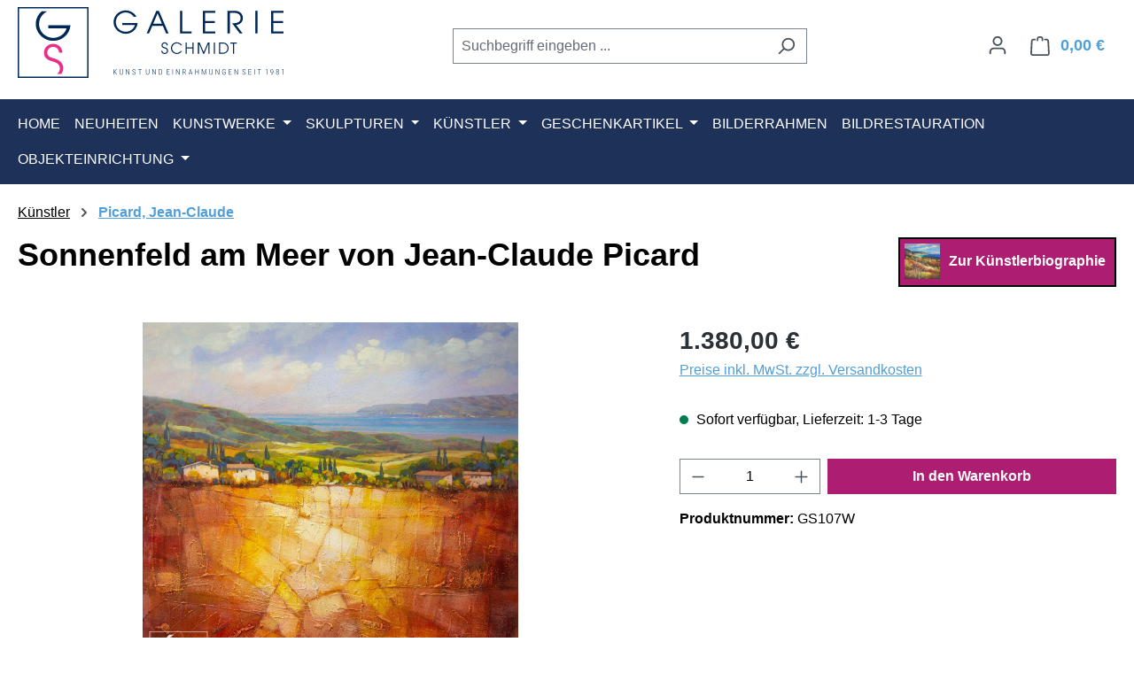

--- FILE ---
content_type: text/html; charset=UTF-8
request_url: https://www.galerieschmidt.de/kunstwerke/Sonnenfeld-am-Meer-von-Jean-Claude-Picard
body_size: 32487
content:
<!DOCTYPE html>
<html lang="de-DE"
      itemscope="itemscope"
      itemtype="https://schema.org/WebPage">


    
                            
    <head>
                                    <meta charset="utf-8">
            
                            <meta name="viewport"
                      content="width=device-width, initial-scale=1, shrink-to-fit=no">
            
                            <meta name="author"
                      content="">
                <meta name="robots"
                      content="index,follow">
                <meta name="revisit-after"
                      content="15 days">
                <meta name="keywords"
                      content="Jean-Claude Picard, Acryl-Gemälde, Sonnenfeld, Mediterrane Kunst, Meer und Feld">
                <meta name="description"
                      content="Erleben Sie &quot;Sonnenfeld am Meer&quot;, ein strahlendes Kunstwerk von Jean-Claude Picard. Das leuchtende Feld und das ruhige Meer vermitteln mediterranes Flair und Ruhe.">
            
                <meta property="og:type"
          content="product">
    <meta property="og:site_name"
          content="Galerie Schmidt">
    <meta property="og:url"
          content="https://www.galerieschmidt.de/kunstwerke/Sonnenfeld-am-Meer-von-Jean-Claude-Picard">
    <meta property="og:title"
          content="&quot;Sonnenfeld am Meer&quot; - Gemälde von Jean-Claude Picard">

    <meta property="og:description"
          content="Erleben Sie &quot;Sonnenfeld am Meer&quot;, ein strahlendes Kunstwerk von Jean-Claude Picard. Das leuchtende Feld und das ruhige Meer vermitteln mediterranes Flair und Ruhe.">
    <meta property="og:image"
          content="https://www.galerieschmidt.de/media/6d/7d/1d/1697111012/GS107W.jpg?ts=1697111012">

            <meta property="product:brand"
              content="Picard, Jean-Claude">
    
                                <meta property="product:price:amount"
              content="1380">
        <meta property="product:price:currency"
              content="EUR">
        
    <meta property="product:product_link"
          content="https://www.galerieschmidt.de/kunstwerke/Sonnenfeld-am-Meer-von-Jean-Claude-Picard">

    <meta name="twitter:card"
          content="product">
    <meta name="twitter:site"
          content="Galerie Schmidt">
    <meta name="twitter:title"
          content="&quot;Sonnenfeld am Meer&quot; - Gemälde von Jean-Claude Picard">
    <meta name="twitter:description"
          content="Erleben Sie &quot;Sonnenfeld am Meer&quot;, ein strahlendes Kunstwerk von Jean-Claude Picard. Das leuchtende Feld und das ruhige Meer vermitteln mediterranes Flair und Ruhe.">
    <meta name="twitter:image"
          content="https://www.galerieschmidt.de/media/6d/7d/1d/1697111012/GS107W.jpg?ts=1697111012">

                            <meta itemprop="copyrightHolder"
                      content="Galerie Schmidt">
                <meta itemprop="copyrightYear"
                      content="">
                <meta itemprop="isFamilyFriendly"
                      content="false">
                <meta itemprop="image"
                      content="https://www.galerieschmidt.de/media/da/d4/49/1681904558/logo_galerie-schmidt-unterzeile_quer.svg?ts=1681904558">
            
                                            <meta name="theme-color"
                      content="#fff">
                            
                                                
                    <link rel="icon" href="https://www.galerieschmidt.de/media/81/c0/4b/1768814320/favicon.svg?ts=1768814320">
        
                                <link rel="apple-touch-icon"
                  href="https://www.galerieschmidt.de/media/81/c0/4b/1768814320/favicon.svg?ts=1768814320">
                    
            
    
    <link rel="canonical" href="https://www.galerieschmidt.de/kunstwerke/Sonnenfeld-am-Meer-von-Jean-Claude-Picard">

                    <title itemprop="name">
                    &quot;Sonnenfeld am Meer&quot; - Gemälde von Jean-Claude Picard            </title>
        
                                                                        <link rel="stylesheet"
                      href="https://www.galerieschmidt.de/theme/a08c9b8cc90e6e58ce7ba93ba76df28f/css/all.css?1768814329">
                                    
                    
    <script>
        window.features = JSON.parse('\u007B\u0022V6_5_0_0\u0022\u003Atrue,\u0022v6.5.0.0\u0022\u003Atrue,\u0022V6_6_0_0\u0022\u003Atrue,\u0022v6.6.0.0\u0022\u003Atrue,\u0022V6_7_0_0\u0022\u003Atrue,\u0022v6.7.0.0\u0022\u003Atrue,\u0022V6_8_0_0\u0022\u003Afalse,\u0022v6.8.0.0\u0022\u003Afalse,\u0022DISABLE_VUE_COMPAT\u0022\u003Atrue,\u0022disable.vue.compat\u0022\u003Atrue,\u0022ACCESSIBILITY_TWEAKS\u0022\u003Atrue,\u0022accessibility.tweaks\u0022\u003Atrue,\u0022TELEMETRY_METRICS\u0022\u003Afalse,\u0022telemetry.metrics\u0022\u003Afalse,\u0022FLOW_EXECUTION_AFTER_BUSINESS_PROCESS\u0022\u003Afalse,\u0022flow.execution.after.business.process\u0022\u003Afalse,\u0022PERFORMANCE_TWEAKS\u0022\u003Afalse,\u0022performance.tweaks\u0022\u003Afalse,\u0022CACHE_CONTEXT_HASH_RULES_OPTIMIZATION\u0022\u003Afalse,\u0022cache.context.hash.rules.optimization\u0022\u003Afalse,\u0022DEFERRED_CART_ERRORS\u0022\u003Afalse,\u0022deferred.cart.errors\u0022\u003Afalse,\u0022PRODUCT_ANALYTICS\u0022\u003Afalse,\u0022product.analytics\u0022\u003Afalse\u007D');
    </script>
        
                                            
                        
                            
            
                
                                    <script>
                    window.useDefaultCookieConsent = true;
                </script>
                    
                                <script>
                window.activeNavigationId = '094c2d4ab0624379818f76b0500ea018';
                window.activeRoute = 'frontend.detail.page';
                window.activeRouteParameters = '\u007B\u0022_httpCache\u0022\u003Atrue,\u0022productId\u0022\u003A\u0022ab66a062f6fb49f1a1387cacdc249e2c\u0022\u007D';
                window.router = {
                    'frontend.cart.offcanvas': '/checkout/offcanvas',
                    'frontend.cookie.offcanvas': '/cookie/offcanvas',
                    'frontend.cookie.groups': '/cookie/groups',
                    'frontend.checkout.finish.page': '/checkout/finish',
                    'frontend.checkout.info': '/widgets/checkout/info',
                    'frontend.menu.offcanvas': '/widgets/menu/offcanvas',
                    'frontend.cms.page': '/widgets/cms',
                    'frontend.cms.navigation.page': '/widgets/cms/navigation',
                    'frontend.country.country-data': '/country/country-state-data',
                    'frontend.app-system.generate-token': '/app-system/Placeholder/generate-token',
                    'frontend.gateway.context': '/gateway/context',
                    'frontend.cookie.consent.offcanvas': '/cookie/consent-offcanvas',
                    'frontend.account.login.page': '/account/login',
                    };
                window.salesChannelId = 'f4c7a5daba394f339e0fc1a55faac36c';
            </script>
        
                                <script>
                
                window.breakpoints = JSON.parse('\u007B\u0022xs\u0022\u003A0,\u0022sm\u0022\u003A576,\u0022md\u0022\u003A768,\u0022lg\u0022\u003A992,\u0022xl\u0022\u003A1200,\u0022xxl\u0022\u003A1400\u007D');
            </script>
        
        
                        
                        
    <script>
        window.validationMessages = JSON.parse('\u007B\u0022required\u0022\u003A\u0022Die\u0020Eingabe\u0020darf\u0020nicht\u0020leer\u0020sein.\u0022,\u0022email\u0022\u003A\u0022Ung\\u00fcltige\u0020E\u002DMail\u002DAdresse.\u0020Die\u0020E\u002DMail\u0020ben\\u00f6tigt\u0020das\u0020Format\u0020\\\u0022nutzer\u0040beispiel.de\\\u0022.\u0022,\u0022confirmation\u0022\u003A\u0022Ihre\u0020Eingaben\u0020sind\u0020nicht\u0020identisch.\u0022,\u0022minLength\u0022\u003A\u0022Die\u0020Eingabe\u0020ist\u0020zu\u0020kurz.\u0022,\u0022grecaptcha\u0022\u003A\u0022Bitte\u0020akzeptieren\u0020Sie\u0020die\u0020technisch\u0020erforderlichen\u0020Cookies,\u0020um\u0020die\u0020reCAPTCHA\u002D\\u00dcberpr\\u00fcfung\u0020zu\u0020erm\\u00f6glichen.\u0022\u007D');
    </script>
        
                                                            <script>
                        window.themeJsPublicPath = 'https://www.galerieschmidt.de/theme/a08c9b8cc90e6e58ce7ba93ba76df28f/js/';
                    </script>
                                            <script type="text/javascript" src="https://www.galerieschmidt.de/theme/a08c9b8cc90e6e58ce7ba93ba76df28f/js/storefront/storefront.js?1768814329" defer></script>
                                            <script type="text/javascript" src="https://www.galerieschmidt.de/theme/a08c9b8cc90e6e58ce7ba93ba76df28f/js/swag-pay-pal/swag-pay-pal.js?1768814329" defer></script>
                                            <script type="text/javascript" src="https://www.galerieschmidt.de/theme/a08c9b8cc90e6e58ce7ba93ba76df28f/js/cbax-modul-manufacturers/cbax-modul-manufacturers.js?1768814329" defer></script>
                                            <script type="text/javascript" src="https://www.galerieschmidt.de/theme/a08c9b8cc90e6e58ce7ba93ba76df28f/js/vierp-simple-sub-menu/vierp-simple-sub-menu.js?1768814329" defer></script>
                                            <script type="text/javascript" src="https://www.galerieschmidt.de/theme/a08c9b8cc90e6e58ce7ba93ba76df28f/js/swag-custom-notification/swag-custom-notification.js?1768814329" defer></script>
                                                        

    
        </head>

        <body class="is-ctl-product is-act-index is-active-route-frontend-detail-page">

            
                
    
    
            <div id="page-top" class="skip-to-content bg-primary-subtle text-primary-emphasis overflow-hidden" tabindex="-1">
            <div class="container skip-to-content-container d-flex justify-content-center visually-hidden-focusable">
                                                                                        <a href="#content-main" class="skip-to-content-link d-inline-flex text-decoration-underline m-1 p-2 fw-bold gap-2">
                                Zum Hauptinhalt springen
                            </a>
                                            
                                                                        <a href="#header-main-search-input" class="skip-to-content-link d-inline-flex text-decoration-underline m-1 p-2 fw-bold gap-2 d-none d-sm-block">
                                Zur Suche springen
                            </a>
                                            
                                                                        <a href="#main-navigation-menu" class="skip-to-content-link d-inline-flex text-decoration-underline m-1 p-2 fw-bold gap-2 d-none d-lg-block">
                                Zur Hauptnavigation springen
                            </a>
                                                                        </div>
        </div>
        
        
                        <noscript class="noscript-main">
                
    <div role="alert"
         aria-live="polite"
         class="alert alert-info d-flex align-items-center">

                                                                        
                                                    <span class="icon icon-info" aria-hidden="true">
                                        <svg xmlns="http://www.w3.org/2000/svg" xmlns:xlink="http://www.w3.org/1999/xlink" width="24" height="24" viewBox="0 0 24 24"><defs><path d="M12 7c.5523 0 1 .4477 1 1s-.4477 1-1 1-1-.4477-1-1 .4477-1 1-1zm1 9c0 .5523-.4477 1-1 1s-1-.4477-1-1v-5c0-.5523.4477-1 1-1s1 .4477 1 1v5zm11-4c0 6.6274-5.3726 12-12 12S0 18.6274 0 12 5.3726 0 12 0s12 5.3726 12 12zM12 2C6.4772 2 2 6.4772 2 12s4.4772 10 10 10 10-4.4772 10-10S17.5228 2 12 2z" id="icons-default-info" /></defs><use xlink:href="#icons-default-info" fill="#758CA3" fill-rule="evenodd" /></svg>
                    </span>                                                    
                                    
                    <div class="alert-content-container">
                                                    
                                                            Um unseren Shop in vollem Umfang nutzen zu können, empfehlen wir Ihnen Javascript in Ihrem Browser zu aktivieren.
                                    
                                                                </div>
            </div>
            </noscript>
        
                                
    
        <header class="header-main">
                            <div class="container">
                                    <div class="top-bar d-none d-lg-block">
        
                        </div>
    
            <div class="row align-items-center header-row">
                            <div class="col-12 col-lg-auto header-logo-col pb-sm-2 my-3 m-lg-0">
                        <div class="header-logo-main text-center">
                    <a class="header-logo-main-link"
               href="/"
               title="Zur Startseite gehen">
                                    <picture class="header-logo-picture d-block m-auto">
                                                                            
                                                                            
                                                                                    <img src="https://www.galerieschmidt.de/media/da/d4/49/1681904558/logo_galerie-schmidt-unterzeile_quer.svg?ts=1681904558"
                                     alt="Zur Startseite gehen"
                                     class="img-fluid header-logo-main-img">
                                                                        </picture>
                            </a>
            </div>
                </div>
            
                            <div class="col-12 order-2 col-sm order-sm-1 header-search-col">
                    <div class="row">
                        <div class="col-sm-auto d-none d-sm-block d-lg-none">
                                                            <div class="nav-main-toggle">
                                                                            <button
                                            class="btn nav-main-toggle-btn header-actions-btn"
                                            type="button"
                                            data-off-canvas-menu="true"
                                            aria-label="Menü"
                                        >
                                                                                            <span class="icon icon-stack" aria-hidden="true">
                                        <svg xmlns="http://www.w3.org/2000/svg" xmlns:xlink="http://www.w3.org/1999/xlink" width="24" height="24" viewBox="0 0 24 24"><defs><path d="M3 13c-.5523 0-1-.4477-1-1s.4477-1 1-1h18c.5523 0 1 .4477 1 1s-.4477 1-1 1H3zm0-7c-.5523 0-1-.4477-1-1s.4477-1 1-1h18c.5523 0 1 .4477 1 1s-.4477 1-1 1H3zm0 14c-.5523 0-1-.4477-1-1s.4477-1 1-1h18c.5523 0 1 .4477 1 1s-.4477 1-1 1H3z" id="icons-default-stack" /></defs><use xlink:href="#icons-default-stack" fill="#758CA3" fill-rule="evenodd" /></svg>
                    </span>                                                                                    </button>
                                                                    </div>
                                                    </div>
                        <div class="col">
                            
    <div class="collapse"
         id="searchCollapse">
        <div class="header-search my-2 m-sm-auto">
                            <form action="/search"
                      method="get"
                      data-search-widget="true"
                      data-search-widget-options="{&quot;searchWidgetMinChars&quot;:2}"
                      data-url="/suggest?search="
                      class="header-search-form js-search-form">
                                            <div class="input-group">
                                                            <input
                                    type="search"
                                    id="header-main-search-input"
                                    name="search"
                                    class="form-control header-search-input"
                                    autocomplete="off"
                                    autocapitalize="off"
                                    placeholder="Suchbegriff eingeben ..."
                                    aria-label="Suchbegriff eingeben ..."
                                    role="combobox"
                                    aria-autocomplete="list"
                                    aria-controls="search-suggest-listbox"
                                    aria-expanded="false"
                                    aria-describedby="search-suggest-result-info"
                                    value="">
                            
                                                            <button type="submit"
                                        class="btn header-search-btn"
                                        aria-label="Suchen">
                                    <span class="header-search-icon">
                                        <span class="icon icon-search" aria-hidden="true">
                                        <svg xmlns="http://www.w3.org/2000/svg" xmlns:xlink="http://www.w3.org/1999/xlink" width="24" height="24" viewBox="0 0 24 24"><defs><path d="M10.0944 16.3199 4.707 21.707c-.3905.3905-1.0237.3905-1.4142 0-.3905-.3905-.3905-1.0237 0-1.4142L8.68 14.9056C7.6271 13.551 7 11.8487 7 10c0-4.4183 3.5817-8 8-8s8 3.5817 8 8-3.5817 8-8 8c-1.8487 0-3.551-.627-4.9056-1.6801zM15 16c3.3137 0 6-2.6863 6-6s-2.6863-6-6-6-6 2.6863-6 6 2.6863 6 6 6z" id="icons-default-search" /></defs><use xlink:href="#icons-default-search" fill="#758CA3" fill-rule="evenodd" /></svg>
                    </span>                                    </span>
                                </button>
                            
                                                            <button class="btn header-close-btn js-search-close-btn d-none"
                                        type="button"
                                        aria-label="Die Dropdown-Suche schließen">
                                    <span class="header-close-icon">
                                        <span class="icon icon-x" aria-hidden="true">
                                        <svg xmlns="http://www.w3.org/2000/svg" xmlns:xlink="http://www.w3.org/1999/xlink" width="24" height="24" viewBox="0 0 24 24"><defs><path d="m10.5858 12-7.293-7.2929c-.3904-.3905-.3904-1.0237 0-1.4142.3906-.3905 1.0238-.3905 1.4143 0L12 10.5858l7.2929-7.293c.3905-.3904 1.0237-.3904 1.4142 0 .3905.3906.3905 1.0238 0 1.4143L13.4142 12l7.293 7.2929c.3904.3905.3904 1.0237 0 1.4142-.3906.3905-1.0238.3905-1.4143 0L12 13.4142l-7.2929 7.293c-.3905.3904-1.0237.3904-1.4142 0-.3905-.3906-.3905-1.0238 0-1.4143L10.5858 12z" id="icons-default-x" /></defs><use xlink:href="#icons-default-x" fill="#758CA3" fill-rule="evenodd" /></svg>
                    </span>                                    </span>
                                </button>
                                                    </div>
                                    </form>
                    </div>
    </div>
                        </div>
                    </div>
                </div>
            
                            <div class="col-12 order-1 col-sm-auto order-sm-2 header-actions-col">
                    <div class="row g-0">
                                                    <div class="col d-sm-none">
                                <div class="menu-button">
                                                                            <button
                                            class="btn nav-main-toggle-btn header-actions-btn"
                                            type="button"
                                            data-off-canvas-menu="true"
                                            aria-label="Menü"
                                        >
                                                                                            <span class="icon icon-stack" aria-hidden="true">
                                        <svg xmlns="http://www.w3.org/2000/svg" xmlns:xlink="http://www.w3.org/1999/xlink" width="24" height="24" viewBox="0 0 24 24"><use xlink:href="#icons-default-stack" fill="#758CA3" fill-rule="evenodd" /></svg>
                    </span>                                                                                    </button>
                                                                    </div>
                            </div>
                        
                                                    <div class="col-auto d-sm-none">
                                <div class="search-toggle">
                                    <button class="btn header-actions-btn search-toggle-btn js-search-toggle-btn collapsed"
                                            type="button"
                                            data-bs-toggle="collapse"
                                            data-bs-target="#searchCollapse"
                                            aria-expanded="false"
                                            aria-controls="searchCollapse"
                                            aria-label="Suchen">
                                        <span class="icon icon-search" aria-hidden="true">
                                        <svg xmlns="http://www.w3.org/2000/svg" xmlns:xlink="http://www.w3.org/1999/xlink" width="24" height="24" viewBox="0 0 24 24"><use xlink:href="#icons-default-search" fill="#758CA3" fill-rule="evenodd" /></svg>
                    </span>                                    </button>
                                </div>
                            </div>
                        
                        
                                                    <div class="col-auto">
                                <div class="account-menu">
                                        <div class="dropdown">
                    <button class="btn account-menu-btn header-actions-btn"
                    type="button"
                    id="accountWidget"
                    data-account-menu="true"
                    data-bs-toggle="dropdown"
                    aria-haspopup="true"
                    aria-expanded="false"
                    aria-label="Ihr Konto"
                    title="Ihr Konto">
                <span class="icon icon-avatar" aria-hidden="true">
                                        <svg xmlns="http://www.w3.org/2000/svg" xmlns:xlink="http://www.w3.org/1999/xlink" width="24" height="24" viewBox="0 0 24 24"><defs><path d="M12 3C9.7909 3 8 4.7909 8 7c0 2.2091 1.7909 4 4 4 2.2091 0 4-1.7909 4-4 0-2.2091-1.7909-4-4-4zm0-2c3.3137 0 6 2.6863 6 6s-2.6863 6-6 6-6-2.6863-6-6 2.6863-6 6-6zM4 22.099c0 .5523-.4477 1-1 1s-1-.4477-1-1V20c0-2.7614 2.2386-5 5-5h10.0007c2.7614 0 5 2.2386 5 5v2.099c0 .5523-.4477 1-1 1s-1-.4477-1-1V20c0-1.6569-1.3431-3-3-3H7c-1.6569 0-3 1.3431-3 3v2.099z" id="icons-default-avatar" /></defs><use xlink:href="#icons-default-avatar" fill="#758CA3" fill-rule="evenodd" /></svg>
                    </span>            </button>
        
                    <div class="dropdown-menu dropdown-menu-end account-menu-dropdown js-account-menu-dropdown"
                 aria-labelledby="accountWidget">
                

        
            <div class="offcanvas-header">
                            <button class="btn btn-secondary offcanvas-close js-offcanvas-close">
                                            <span class="icon icon-x icon-sm" aria-hidden="true">
                                        <svg xmlns="http://www.w3.org/2000/svg" xmlns:xlink="http://www.w3.org/1999/xlink" width="24" height="24" viewBox="0 0 24 24"><use xlink:href="#icons-default-x" fill="#758CA3" fill-rule="evenodd" /></svg>
                    </span>                    
                                            Menü schließen
                                    </button>
                    </div>
    
            <div class="offcanvas-body">
                <div class="account-menu">
                                    <div class="dropdown-header account-menu-header">
                    Ihr Konto
                </div>
                    
                                    <div class="account-menu-login">
                                            <a href="/account/login"
                           title="Anmelden"
                           class="btn btn-primary account-menu-login-button">
                            Anmelden
                        </a>
                    
                                            <div class="account-menu-register">
                            oder
                            <a href="/account/login"
                               title="Registrieren">
                                registrieren
                            </a>
                        </div>
                                    </div>
                    
                    <div class="account-menu-links">
                    <div class="header-account-menu">
        <div class="card account-menu-inner">
                                        
                                                <nav class="list-group list-group-flush account-aside-list-group">
                                                                                    <a href="/account"
                                   title="Übersicht"
                                   class="list-group-item list-group-item-action account-aside-item"
                                   >
                                    Übersicht
                                </a>
                            
                                                            <a href="/account/profile"
                                   title="Persönliches Profil"
                                   class="list-group-item list-group-item-action account-aside-item"
                                   >
                                    Persönliches Profil
                                </a>
                            
                                                                                                                            <a href="/account/address"
                                   title="Adressen"
                                   class="list-group-item list-group-item-action account-aside-item"
                                   >
                                    Adressen
                                </a>
                            
                                                            <a href="/account/order"
                                   title="Bestellungen"
                                   class="list-group-item list-group-item-action account-aside-item"
                                   >
                                    Bestellungen
                                </a>
                                                                        </nav>
                            
                                                </div>
    </div>
            </div>
            </div>
        </div>
                </div>
            </div>
                                </div>
                            </div>
                        
                                                    <div class="col-auto">
                                <div
                                    class="header-cart"
                                    data-off-canvas-cart="true"
                                >
                                    <a
                                        class="btn header-cart-btn header-actions-btn"
                                        href="/checkout/cart"
                                        data-cart-widget="true"
                                        title="Warenkorb"
                                        aria-labelledby="cart-widget-aria-label"
                                        aria-haspopup="true"
                                    >
                                            <span class="header-cart-icon">
        <span class="icon icon-bag" aria-hidden="true">
                                        <svg xmlns="http://www.w3.org/2000/svg" xmlns:xlink="http://www.w3.org/1999/xlink" width="24" height="24" viewBox="0 0 24 24"><defs><path d="M5.892 3c.5523 0 1 .4477 1 1s-.4477 1-1 1H3.7895a1 1 0 0 0-.9986.9475l-.7895 15c-.029.5515.3946 1.0221.9987 1.0525h17.8102c.5523 0 1-.4477.9986-1.0525l-.7895-15A1 1 0 0 0 20.0208 5H17.892c-.5523 0-1-.4477-1-1s.4477-1 1-1h2.1288c1.5956 0 2.912 1.249 2.9959 2.8423l.7894 15c.0035.0788.0035.0788.0042.1577 0 1.6569-1.3432 3-3 3H3c-.079-.0007-.079-.0007-.1577-.0041-1.6546-.0871-2.9253-1.499-2.8382-3.1536l.7895-15C.8775 4.249 2.1939 3 3.7895 3H5.892zm4 2c0 .5523-.4477 1-1 1s-1-.4477-1-1V3c0-1.6569 1.3432-3 3-3h2c1.6569 0 3 1.3431 3 3v2c0 .5523-.4477 1-1 1s-1-.4477-1-1V3c0-.5523-.4477-1-1-1h-2c-.5523 0-1 .4477-1 1v2z" id="icons-default-bag" /></defs><use xlink:href="#icons-default-bag" fill="#758CA3" fill-rule="evenodd" /></svg>
                    </span>    </span>
        <span class="header-cart-total d-none d-sm-inline-block ms-sm-2">
        0,00 €
    </span>

        <span
        class="visually-hidden"
        id="cart-widget-aria-label"
    >
        Warenkorb enthält 0 Positionen. Der Gesamtwert beträgt 0,00 €.
    </span>
                                    </a>
                                </div>
                            </div>
                                            </div>
                </div>
                    </div>
                    </div>
                    </header>
    
            <div class="nav-main">
                                <div class="container">
        
                    <nav class="navbar navbar-expand-lg main-navigation-menu"
                 id="main-navigation-menu"
                 itemscope="itemscope"
                 itemtype="https://schema.org/SiteNavigationElement"
                 data-navbar="true"
                 data-navbar-options="{&quot;pathIdList&quot;:[]}"
                 aria-label="Hauptnavigation">
                <div class="collapse navbar-collapse" id="main_nav">
                    <ul class="navbar-nav main-navigation-menu-list flex-wrap">
                        
                                    <li class="nav-item nav-item-dd83f24a6c214dd6b86732c1fc3a73d2">
            <a class="nav-link main-navigation-link home-link root nav-item-dd83f24a6c214dd6b86732c1fc3a73d2-link"
               href="/"
               itemprop="url"
               title="Home">
                <span itemprop="name" class="main-navigation-link-text">Home</span>
            </a>
        </li>
    
                                                                                                                                                                                                                    
                                                                                                            <li class="nav-item nav-item-d17e5d8a027c4d50b8462cd381b7ff6e ">
                                                                                            <a class="nav-link nav-item-d17e5d8a027c4d50b8462cd381b7ff6e-link root main-navigation-link p-2"
                                                   href="https://www.galerieschmidt.de/Neuheiten/"
                                                                                                                                                         itemprop="url"
                                                   title="Neuheiten"
                                                >
                                                                                                            <span itemprop="name" class="main-navigation-link-text">Neuheiten</span>
                                                                                                    </a>
                                            
                                                                                    </li>
                                                                                                                                                                                                                                                                
                                                                                                            <li class="nav-item nav-item-e9f5cbc2cd7e4213a3788894d6191349 dropdown position-static">
                                                                                            <a class="nav-link nav-item-e9f5cbc2cd7e4213a3788894d6191349-link root main-navigation-link p-2 dropdown-toggle"
                                                   href="https://www.galerieschmidt.de/Kunstwerke/"
                                                   data-bs-toggle="dropdown"                                                                                                      itemprop="url"
                                                   title="Kunstwerke"
                                                >
                                                                                                            <span itemprop="name" class="main-navigation-link-text">Kunstwerke</span>
                                                                                                    </a>
                                            
                                                                                                                                                <div class="dropdown-menu w-100 p-4">
                                                                
    

        <div class="row navigation-flyout-content g-0">
                                    <div class="col">
                    <div class="">
                                                        
                
    <div class="row navigation-flyout-categories is-level-0">
                                                        
                <div>
                                                                        <a class="nav-item nav-item-85cbdbb4b36c44f5b1a9b436f73bf38f nav-link nav-item-85cbdbb4b36c44f5b1a9b436f73bf38f-link navigation-flyout-link is-level-0"
                               href="https://www.galerieschmidt.de/Kunstwerke/Kunstdrucke/"
                               itemprop="url"
                                                              title="Kunstdrucke">
                                <span itemprop="name">Kunstdrucke</span>
                            </a>
                                            
        
                                                                
            </div>
                                                        
                <div>
                                                                        <a class="nav-item nav-item-c04e4ecdae1145988c68f42b457b68fc nav-link nav-item-c04e4ecdae1145988c68f42b457b68fc-link navigation-flyout-link is-level-0"
                               href="https://www.galerieschmidt.de/Kunstwerke/Unikate/"
                               itemprop="url"
                                                              title="Unikate">
                                <span itemprop="name">Unikate</span>
                            </a>
                                            
        
                                                                            
    
    <div class="navigation-flyout-categories is-level-1">
                                                        
                <div>
                                                                        <a class="nav-item nav-item-1671c23d575b4337b9306740903ce043 nav-link nav-item-1671c23d575b4337b9306740903ce043-link navigation-flyout-link is-level-1"
                               href="https://www.galerieschmidt.de/Kunstwerke/Unikate/Menschen/"
                               itemprop="url"
                                                              title="Menschen">
                                <span itemprop="name">Menschen</span>
                            </a>
                                            
        
                                                                
            </div>
                                                        
                <div>
                                                                        <a class="nav-item nav-item-372d110b264f42cfaca10b74114a9d5b nav-link nav-item-372d110b264f42cfaca10b74114a9d5b-link navigation-flyout-link is-level-1"
                               href="https://www.galerieschmidt.de/Kunstwerke/Unikate/Abstrakt/"
                               itemprop="url"
                                                              title="Abstrakt">
                                <span itemprop="name">Abstrakt</span>
                            </a>
                                            
        
                                                                
            </div>
                                                        
                <div>
                                                                        <a class="nav-item nav-item-ae89acd40a1a448b936ce269b8d14e2c nav-link nav-item-ae89acd40a1a448b936ce269b8d14e2c-link navigation-flyout-link is-level-1"
                               href="https://www.galerieschmidt.de/Kunstwerke/Unikate/Staedte/"
                               itemprop="url"
                                                              title="Städte">
                                <span itemprop="name">Städte</span>
                            </a>
                                            
        
                                                                
            </div>
                                                        
                <div>
                                                                        <a class="nav-item nav-item-b49d56766e48471a9cb15928f63b9aaf nav-link nav-item-b49d56766e48471a9cb15928f63b9aaf-link navigation-flyout-link is-level-1"
                               href="https://www.galerieschmidt.de/Kunstwerke/Unikate/Tiere/"
                               itemprop="url"
                                                              title="Tiere">
                                <span itemprop="name">Tiere</span>
                            </a>
                                            
        
                                                                
            </div>
                                                        
                <div>
                                                                        <a class="nav-item nav-item-d3e40964b37d4dde95092b14bd1ade2a nav-link nav-item-d3e40964b37d4dde95092b14bd1ade2a-link navigation-flyout-link is-level-1"
                               href="https://www.galerieschmidt.de/Kunstwerke/Unikate/Landschaften/"
                               itemprop="url"
                                                              title="Landschaften">
                                <span itemprop="name">Landschaften</span>
                            </a>
                                            
        
                                                                
            </div>
                                                        
                <div>
                                                                        <a class="nav-item nav-item-eee33658b8df4cec80553c14dcf0ca67 nav-link nav-item-eee33658b8df4cec80553c14dcf0ca67-link navigation-flyout-link is-level-1"
                               href="https://www.galerieschmidt.de/Kunstwerke/Unikate/Stillleben/"
                               itemprop="url"
                                                              title="Stillleben">
                                <span itemprop="name">Stillleben</span>
                            </a>
                                            
        
                                                                
            </div>
                                                        
                <div>
                                                                        <a class="nav-item nav-item-f58e3800fc3a4e2d86f183e5b8ce42db nav-link nav-item-f58e3800fc3a4e2d86f183e5b8ce42db-link navigation-flyout-link is-level-1"
                               href="https://www.galerieschmidt.de/Kunstwerke/Unikate/Blumen/"
                               itemprop="url"
                                                              title="Blumen">
                                <span itemprop="name">Blumen</span>
                            </a>
                                            
        
                                                                
            </div>
                                                        
                <div>
                                                                        <a class="nav-item nav-item-019232e08a1d7ea591ebbb158bb32ede nav-link nav-item-019232e08a1d7ea591ebbb158bb32ede-link navigation-flyout-link is-level-1"
                               href="https://www.galerieschmidt.de/Kunstwerke/Unikate/Klassische-Gemaelde/"
                               itemprop="url"
                                                              title="Klassische Gemälde">
                                <span itemprop="name">Klassische Gemälde</span>
                            </a>
                                            
        
                                                                
            </div>
            </div>
                                            
            </div>
                                                        
                <div>
                                                                        <a class="nav-item nav-item-686817a8a26d408c81e94f4024bb8279 nav-link nav-item-686817a8a26d408c81e94f4024bb8279-link navigation-flyout-link is-level-0"
                               href="https://www.galerieschmidt.de/Kunstwerke/Pop-Kultur-Pop-Art/"
                               itemprop="url"
                                                              title="Pop Kultur &amp; Pop Art">
                                <span itemprop="name">Pop Kultur &amp; Pop Art</span>
                            </a>
                                            
        
                                                                
            </div>
                                                        
                <div>
                                                                        <a class="nav-item nav-item-548d062cfccd454dac925d7c0a5bb8df nav-link nav-item-548d062cfccd454dac925d7c0a5bb8df-link navigation-flyout-link is-level-0"
                               href="https://www.galerieschmidt.de/Kunstwerke/Aquarelle/"
                               itemprop="url"
                                                              title="Aquarelle">
                                <span itemprop="name">Aquarelle</span>
                            </a>
                                            
        
                                                                
            </div>
                                                        
                <div>
                                                                        <a class="nav-item nav-item-a523773b1c8a4356b61739c3c29528dd nav-link nav-item-a523773b1c8a4356b61739c3c29528dd-link navigation-flyout-link is-level-0"
                               href="https://www.galerieschmidt.de/Kunstwerke/Objekte/"
                               itemprop="url"
                                                              title="Objekte">
                                <span itemprop="name">Objekte</span>
                            </a>
                                            
        
                                                                            
    
    <div class="navigation-flyout-categories is-level-1">
                                                        
                <div>
                                                                        <a class="nav-item nav-item-391d958c46374a35936605deb3dd0dbf nav-link nav-item-391d958c46374a35936605deb3dd0dbf-link navigation-flyout-link is-level-1"
                               href="https://www.galerieschmidt.de/Kunstwerke/Objekte/Papierarbeiten/"
                               itemprop="url"
                                                              title="Papierarbeiten">
                                <span itemprop="name">Papierarbeiten</span>
                            </a>
                                            
        
                                                                
            </div>
                                                        
                <div>
                                                                        <a class="nav-item nav-item-40b19c8543e94c349bee6b148844ab82 nav-link nav-item-40b19c8543e94c349bee6b148844ab82-link navigation-flyout-link is-level-1"
                               href="https://www.galerieschmidt.de/Kunstwerke/Objekte/Leinwandarbeiten-klein/"
                               itemprop="url"
                                                              title="Leinwandarbeiten (klein)">
                                <span itemprop="name">Leinwandarbeiten (klein)</span>
                            </a>
                                            
        
                                                                
            </div>
                                                        
                <div>
                                                                        <a class="nav-item nav-item-4d83c4c5ce7449a59340a9592127a887 nav-link nav-item-4d83c4c5ce7449a59340a9592127a887-link navigation-flyout-link is-level-1"
                               href="https://www.galerieschmidt.de/Kunstwerke/Objekte/Kaufman-Charles/"
                               itemprop="url"
                                                              title="Kaufman, Charles">
                                <span itemprop="name">Kaufman, Charles</span>
                            </a>
                                            
        
                                                                
            </div>
                                                        
                <div>
                                                                        <a class="nav-item nav-item-6284c31bdf494b50920c1d60af9287fc nav-link nav-item-6284c31bdf494b50920c1d60af9287fc-link navigation-flyout-link is-level-1"
                               href="https://www.galerieschmidt.de/Kunstwerke/Objekte/Wortkunst/"
                               itemprop="url"
                                                              title="Wortkunst">
                                <span itemprop="name">Wortkunst</span>
                            </a>
                                            
        
                                                                
            </div>
                                                        
                <div>
                                                                        <a class="nav-item nav-item-9fc72f0174714d168fd9cc80c270613d nav-link nav-item-9fc72f0174714d168fd9cc80c270613d-link navigation-flyout-link is-level-1"
                               href="https://www.galerieschmidt.de/Kunstwerke/Objekte/Leinwandarbeiten/"
                               itemprop="url"
                                                              title="Leinwandarbeiten">
                                <span itemprop="name">Leinwandarbeiten</span>
                            </a>
                                            
        
                                                                
            </div>
            </div>
                                            
            </div>
                                                        
                <div>
                                                                        <a class="nav-item nav-item-da583a4bf3e849ab8d382c59e478e473 nav-link nav-item-da583a4bf3e849ab8d382c59e478e473-link navigation-flyout-link is-level-0"
                               href="https://www.galerieschmidt.de/Kunstwerke/Fotokunst/"
                               itemprop="url"
                                                              title="Fotokunst">
                                <span itemprop="name">Fotokunst</span>
                            </a>
                                            
        
                                                                
            </div>
                                                        
                <div>
                                                                        <a class="nav-item nav-item-cea4dbccde9a4ba280310de243609f8e nav-link nav-item-cea4dbccde9a4ba280310de243609f8e-link navigation-flyout-link is-level-0"
                               href="https://www.galerieschmidt.de/Kunstwerke/Grafiken/"
                               itemprop="url"
                                                              title="Grafiken">
                                <span itemprop="name">Grafiken</span>
                            </a>
                                            
        
                                                                
            </div>
            </div>
                                            </div>
                </div>
            
        
                                                
            </div>
                                                    </div>
                                                                                                                                    </li>
                                                                                                                                                                                                                                                                
                                                                                                            <li class="nav-item nav-item-e56ae68bdc0841c9b25b68198f1ee4fd dropdown position-static">
                                                                                            <a class="nav-link nav-item-e56ae68bdc0841c9b25b68198f1ee4fd-link root main-navigation-link p-2 dropdown-toggle"
                                                   href="https://www.galerieschmidt.de/Skulpturen/"
                                                   data-bs-toggle="dropdown"                                                                                                      itemprop="url"
                                                   title="Skulpturen"
                                                >
                                                                                                            <span itemprop="name" class="main-navigation-link-text">Skulpturen</span>
                                                                                                    </a>
                                            
                                                                                                                                                <div class="dropdown-menu w-100 p-4">
                                                                
    

        <div class="row navigation-flyout-content g-0">
                                    <div class="col-8 col-xl-9">
                    <div class="">
                                                        
                
    <div class="row navigation-flyout-categories is-level-0">
                                                        
                <div>
                                                                        <a class="nav-item nav-item-a0c2e16ae87b43b599381a632f358a17 nav-link nav-item-a0c2e16ae87b43b599381a632f358a17-link navigation-flyout-link is-level-0"
                               href="https://www.galerieschmidt.de/Skulpturen/Stein/"
                               itemprop="url"
                                                              title="Stein">
                                <span itemprop="name">Stein</span>
                            </a>
                                            
        
                                                                
            </div>
                                                        
                <div>
                                                                        <a class="nav-item nav-item-a8e8b584264a4f3b809282b92d56a79b nav-link nav-item-a8e8b584264a4f3b809282b92d56a79b-link navigation-flyout-link is-level-0"
                               href="https://www.galerieschmidt.de/Skulpturen/Bronze/"
                               itemprop="url"
                                                              title="Bronze">
                                <span itemprop="name">Bronze</span>
                            </a>
                                            
        
                                                                
            </div>
                                                        
                <div>
                                                                        <a class="nav-item nav-item-b64cf0abf6554095827250d41812083f nav-link nav-item-b64cf0abf6554095827250d41812083f-link navigation-flyout-link is-level-0"
                               href="https://www.galerieschmidt.de/Skulpturen/Weitere-Materialien/"
                               itemprop="url"
                                                              title="Weitere Materialien">
                                <span itemprop="name">Weitere Materialien</span>
                            </a>
                                            
        
                                                                
            </div>
                                                        
                <div>
                                                                        <a class="nav-item nav-item-37d8aef070924a10acdbede4a893ff31 nav-link nav-item-37d8aef070924a10acdbede4a893ff31-link navigation-flyout-link is-level-0"
                               href="https://www.galerieschmidt.de/Skulpturen/Gartenskulpturen/"
                               itemprop="url"
                                                              title="Gartenskulpturen">
                                <span itemprop="name">Gartenskulpturen</span>
                            </a>
                                            
        
                                                                
            </div>
                                                        
                <div>
                                                                        <a class="nav-item nav-item-9e0f6c7049354c3a9b7485db337a3b6f nav-link nav-item-9e0f6c7049354c3a9b7485db337a3b6f-link navigation-flyout-link is-level-0"
                               href="https://www.galerieschmidt.de/Skulpturen/Stahl/"
                               itemprop="url"
                                                              title="Stahl">
                                <span itemprop="name">Stahl</span>
                            </a>
                                            
        
                                                                
            </div>
            </div>
                                            </div>
                </div>
            
        
                                                        <div class="col-4 col-xl-3">
                        <div class="navigation-flyout-teaser">
                                                            <a class="navigation-flyout-teaser-image-container"
                                   href="https://www.galerieschmidt.de/Skulpturen/"
                                                                      title="Skulpturen">
                                    
                    
                        
                        
    
    
    
        
        
            <img src="https://www.galerieschmidt.de/media/a3/cd/63/1672410743/skulptur-weitere-materialien-hoerl-ottmar-kunst-galerie-udo-schmidt-luedenscheid.webp?ts=1672410743"                          class="navigation-flyout-teaser-image img-fluid" alt="" data-object-fit="cover" loading="lazy"        />
                                    </a>
                                                    </div>
                    </div>
                            
            </div>
                                                    </div>
                                                                                                                                    </li>
                                                                                                                                                                                                                                                                
                                                                                                            <li class="nav-item nav-item-db4d28890ad446b5b200c5b7a287a7d7 dropdown position-static">
                                                                                            <a class="nav-link nav-item-db4d28890ad446b5b200c5b7a287a7d7-link root main-navigation-link p-2 dropdown-toggle"
                                                   href="/kuenstler/"
                                                   data-bs-toggle="dropdown"                                                                                                      itemprop="url"
                                                   title="Künstler"
                                                >
                                                                                                            <span itemprop="name" class="main-navigation-link-text">Künstler</span>
                                                                                                    </a>
                                            
                                                                                                                                                <div class="dropdown-menu w-100 p-4">
                                                                
    

        <div class="row navigation-flyout-content g-0">
                                    <div class="col">
                    <div class="">
                                                        
                
    <div class="row navigation-flyout-categories is-level-0">
                                                        
                <div>
                                                                        <a class="nav-item nav-item-89be26f35a114da7bfbdf12474c7aa42 nav-link nav-item-89be26f35a114da7bfbdf12474c7aa42-link navigation-flyout-link is-level-0"
                               href="https://www.galerieschmidt.de/Kuenstler/Ackermann-Claudia/"
                               itemprop="url"
                                                              title="Ackermann, Claudia">
                                <span itemprop="name">Ackermann, Claudia</span>
                            </a>
                                            
        
                                                                
            </div>
                                                        
                <div>
                                                                        <a class="nav-item nav-item-574474623d3a4e7b9d2787aba8929929 nav-link nav-item-574474623d3a4e7b9d2787aba8929929-link navigation-flyout-link is-level-0"
                               href="https://www.galerieschmidt.de/Kuenstler/Appollo/"
                               itemprop="url"
                                                              title="Appollo">
                                <span itemprop="name">Appollo</span>
                            </a>
                                            
        
                                                                
            </div>
                                                        
                <div>
                                                                        <a class="nav-item nav-item-ba583d20a0bc420fae51a0d6c3ba9ada nav-link nav-item-ba583d20a0bc420fae51a0d6c3ba9ada-link navigation-flyout-link is-level-0"
                               href="https://www.galerieschmidt.de/Kuenstler/Arentz-Kurt/"
                               itemprop="url"
                                                              title="Arentz, Kurt">
                                <span itemprop="name">Arentz, Kurt</span>
                            </a>
                                            
        
                                                                
            </div>
                                                        
                <div>
                                                                        <a class="nav-item nav-item-843a127b56ad41e1962ed477144ef124 nav-link nav-item-843a127b56ad41e1962ed477144ef124-link navigation-flyout-link is-level-0"
                               href="https://www.galerieschmidt.de/Kuenstler/Bach-Elvira/"
                               itemprop="url"
                                                              title="Bach, Elvira">
                                <span itemprop="name">Bach, Elvira</span>
                            </a>
                                            
        
                                                                
            </div>
                                                        
                <div>
                                                                        <a class="nav-item nav-item-30489791b9ce44a8887ec788e4ce1249 nav-link nav-item-30489791b9ce44a8887ec788e4ce1249-link navigation-flyout-link is-level-0"
                               href="https://www.galerieschmidt.de/Kuenstler/Baker-Micha/"
                               itemprop="url"
                                                              title="Baker, Micha">
                                <span itemprop="name">Baker, Micha</span>
                            </a>
                                            
        
                                                                
            </div>
                                                        
                <div>
                                                                        <a class="nav-item nav-item-5b3dad3557b74eaf96e9d1074c43c58f nav-link nav-item-5b3dad3557b74eaf96e9d1074c43c58f-link navigation-flyout-link is-level-0"
                               href="https://www.galerieschmidt.de/Kuenstler/Baumgart-Horst/"
                               itemprop="url"
                                                              title="Baumgart, Horst">
                                <span itemprop="name">Baumgart, Horst</span>
                            </a>
                                            
        
                                                                
            </div>
                                                        
                <div>
                                                                        <a class="nav-item nav-item-564e9b9972894da189e60cff16329b01 nav-link nav-item-564e9b9972894da189e60cff16329b01-link navigation-flyout-link is-level-0"
                               href="https://www.galerieschmidt.de/Kuenstler/Berges-Werner/"
                               itemprop="url"
                                                              title="Berges, Werner">
                                <span itemprop="name">Berges, Werner</span>
                            </a>
                                            
        
                                                                
            </div>
                                                        
                <div>
                                                                        <a class="nav-item nav-item-a800b6f2abb3444595bf51bc84a2dfbb nav-link nav-item-a800b6f2abb3444595bf51bc84a2dfbb-link navigation-flyout-link is-level-0"
                               href="https://www.galerieschmidt.de/Kuenstler/Berkel/"
                               itemprop="url"
                                                              title="Berkel">
                                <span itemprop="name">Berkel</span>
                            </a>
                                            
        
                                                                
            </div>
                                                        
                <div>
                                                                        <a class="nav-item nav-item-ab2421044e114241a35be1208113b893 nav-link nav-item-ab2421044e114241a35be1208113b893-link navigation-flyout-link is-level-0"
                               href="https://www.galerieschmidt.de/Kuenstler/Bibeschkov-Plamen/"
                               itemprop="url"
                                                              title="Bibeschkov, Plamen">
                                <span itemprop="name">Bibeschkov, Plamen</span>
                            </a>
                                            
        
                                                                
            </div>
                                                        
                <div>
                                                                        <a class="nav-item nav-item-e61e8e8673644129b414055ce899fede nav-link nav-item-e61e8e8673644129b414055ce899fede-link navigation-flyout-link is-level-0"
                               href="https://www.galerieschmidt.de/Kuenstler/Bohnenkamp-Ralf/"
                               itemprop="url"
                                                              title="Bohnenkamp, Ralf">
                                <span itemprop="name">Bohnenkamp, Ralf</span>
                            </a>
                                            
        
                                                                
            </div>
                                                        
                <div>
                                                                        <a class="nav-item nav-item-53dc0ce9c677483993c1f3f34f57f3a6 nav-link nav-item-53dc0ce9c677483993c1f3f34f57f3a6-link navigation-flyout-link is-level-0"
                               href="https://www.galerieschmidt.de/Kuenstler/Branko/"
                               itemprop="url"
                                                              title="Branko">
                                <span itemprop="name">Branko</span>
                            </a>
                                            
        
                                                                
            </div>
                                                        
                <div>
                                                                        <a class="nav-item nav-item-9ebbcb93bf4848dcac6f3ffff452cd99 nav-link nav-item-9ebbcb93bf4848dcac6f3ffff452cd99-link navigation-flyout-link is-level-0"
                               href="https://www.galerieschmidt.de/Kuenstler/Broeren-Theo/"
                               itemprop="url"
                                                              title="Broeren, Theo">
                                <span itemprop="name">Broeren, Theo</span>
                            </a>
                                            
        
                                                                
            </div>
                                                        
                <div>
                                                                        <a class="nav-item nav-item-493b1156ebf54f829801c867e1a19d06 nav-link nav-item-493b1156ebf54f829801c867e1a19d06-link navigation-flyout-link is-level-0"
                               href="https://www.galerieschmidt.de/Kuenstler/Brouwer-Peter/"
                               itemprop="url"
                                                              title="Brouwer, Peter">
                                <span itemprop="name">Brouwer, Peter</span>
                            </a>
                                            
        
                                                                
            </div>
                                                        
                <div>
                                                                        <a class="nav-item nav-item-af4a2187e6fb4486b2e74808498833aa nav-link nav-item-af4a2187e6fb4486b2e74808498833aa-link navigation-flyout-link is-level-0"
                               href="https://www.galerieschmidt.de/Kuenstler/Bruni-Bruno/"
                               itemprop="url"
                                                              title="Bruni, Bruno">
                                <span itemprop="name">Bruni, Bruno</span>
                            </a>
                                            
        
                                                                
            </div>
                                                        
                <div>
                                                                        <a class="nav-item nav-item-019469d23e90707681a0a0f66cecfa7c nav-link nav-item-019469d23e90707681a0a0f66cecfa7c-link navigation-flyout-link is-level-0"
                               href="https://www.galerieschmidt.de/Kuenstler/Borchert-Hans/"
                               itemprop="url"
                                                              title="Borchert, Hans">
                                <span itemprop="name">Borchert, Hans</span>
                            </a>
                                            
        
                                                                
            </div>
                                                        
                <div>
                                                                        <a class="nav-item nav-item-37f76ab505594b02a336a05e18a7c21c nav-link nav-item-37f76ab505594b02a336a05e18a7c21c-link navigation-flyout-link is-level-0"
                               href="https://www.galerieschmidt.de/Kuenstler/Burr-Guenter-Georg/"
                               itemprop="url"
                                                              title="Burr, Günter Georg">
                                <span itemprop="name">Burr, Günter Georg</span>
                            </a>
                                            
        
                                                                
            </div>
                                                        
                <div>
                                                                        <a class="nav-item nav-item-3ef77ec09fa54816ae869389571a886c nav-link nav-item-3ef77ec09fa54816ae869389571a886c-link navigation-flyout-link is-level-0"
                               href="https://www.galerieschmidt.de/Kuenstler/Chekirov-Talantbek/"
                               itemprop="url"
                                                              title="Chekirov, Talantbek">
                                <span itemprop="name">Chekirov, Talantbek</span>
                            </a>
                                            
        
                                                                
            </div>
                                                        
                <div>
                                                                        <a class="nav-item nav-item-0f07b93abc6441a88d2b73b9e1420e10 nav-link nav-item-0f07b93abc6441a88d2b73b9e1420e10-link navigation-flyout-link is-level-0"
                               href="https://www.galerieschmidt.de/Kuenstler/Chiew-James/"
                               itemprop="url"
                                                              title="Chiew, James">
                                <span itemprop="name">Chiew, James</span>
                            </a>
                                            
        
                                                                
            </div>
                                                        
                <div>
                                                                        <a class="nav-item nav-item-a76b5ac948134f4ab041184706e5d3dd nav-link nav-item-a76b5ac948134f4ab041184706e5d3dd-link navigation-flyout-link is-level-0"
                               href="https://www.galerieschmidt.de/Kuenstler/Christo-Jeanne-Claude/"
                               itemprop="url"
                                                              title="Christo + Jeanne-Claude">
                                <span itemprop="name">Christo + Jeanne-Claude</span>
                            </a>
                                            
        
                                                                
            </div>
                                                        
                <div>
                                                                        <a class="nav-item nav-item-e60a20c9ee5240eda834926be6a88154 nav-link nav-item-e60a20c9ee5240eda834926be6a88154-link navigation-flyout-link is-level-0"
                               href="https://www.galerieschmidt.de/Kuenstler/Clee-Editha-von/"
                               itemprop="url"
                                                              title="Clee, Editha von">
                                <span itemprop="name">Clee, Editha von</span>
                            </a>
                                            
        
                                                                
            </div>
                                                        
                <div>
                                                                        <a class="nav-item nav-item-21c2d97b24b0414d85939de186afdff5 nav-link nav-item-21c2d97b24b0414d85939de186afdff5-link navigation-flyout-link is-level-0"
                               href="https://www.galerieschmidt.de/Kuenstler/Clemens-H.-G./"
                               itemprop="url"
                                                              title="Clemens, H. G.">
                                <span itemprop="name">Clemens, H. G.</span>
                            </a>
                                            
        
                                                                
            </div>
                                                        
                <div>
                                                                        <a class="nav-item nav-item-53f53cfeeffe4356ac5f4a368aaa8ca8 nav-link nav-item-53f53cfeeffe4356ac5f4a368aaa8ca8-link navigation-flyout-link is-level-0"
                               href="https://www.galerieschmidt.de/Kuenstler/Corbic-Nezir/"
                               itemprop="url"
                                                              title="Corbic, Nezir">
                                <span itemprop="name">Corbic, Nezir</span>
                            </a>
                                            
        
                                                                
            </div>
                                                        
                <div>
                                                                        <a class="nav-item nav-item-01a2b7eeccd240bf9f8381ebad1b23bf nav-link nav-item-01a2b7eeccd240bf9f8381ebad1b23bf-link navigation-flyout-link is-level-0"
                               href="https://www.galerieschmidt.de/Kuenstler/Dali-Salvador/"
                               itemprop="url"
                                                              title="Dali, Salvador">
                                <span itemprop="name">Dali, Salvador</span>
                            </a>
                                            
        
                                                                
            </div>
                                                        
                <div>
                                                                        <a class="nav-item nav-item-e44f91ad465440a7be9724a0db45e493 nav-link nav-item-e44f91ad465440a7be9724a0db45e493-link navigation-flyout-link is-level-0"
                               href="https://www.galerieschmidt.de/Kuenstler/Damen-Ricky/"
                               itemprop="url"
                                                              title="Damen, Ricky">
                                <span itemprop="name">Damen, Ricky</span>
                            </a>
                                            
        
                                                                
            </div>
                                                        
                <div>
                                                                        <a class="nav-item nav-item-555b5bf445fa491185c25bdbb92ae8c1 nav-link nav-item-555b5bf445fa491185c25bdbb92ae8c1-link navigation-flyout-link is-level-0"
                               href="https://www.galerieschmidt.de/Kuenstler/Daniels-Michael/"
                               itemprop="url"
                                                              title="Daniels, Michael">
                                <span itemprop="name">Daniels, Michael</span>
                            </a>
                                            
        
                                                                
            </div>
                                                        
                <div>
                                                                        <a class="nav-item nav-item-f283e3e97c9a4e41ad1cdb290149bfb8 nav-link nav-item-f283e3e97c9a4e41ad1cdb290149bfb8-link navigation-flyout-link is-level-0"
                               href="https://www.galerieschmidt.de/Kuenstler/Dannenberg-Ulrik-Happy/"
                               itemprop="url"
                                                              title="Dannenberg, Ulrik Happy">
                                <span itemprop="name">Dannenberg, Ulrik Happy</span>
                            </a>
                                            
        
                                                                
            </div>
                                                        
                <div>
                                                                        <a class="nav-item nav-item-018c448958ed7e038e9d8945bbfd443c nav-link nav-item-018c448958ed7e038e9d8945bbfd443c-link navigation-flyout-link is-level-0"
                               href="https://www.galerieschmidt.de/Kuenstler/Davies-Tim/"
                               itemprop="url"
                                                              title="Davies, Tim">
                                <span itemprop="name">Davies, Tim</span>
                            </a>
                                            
        
                                                                
            </div>
                                                        
                <div>
                                                                        <a class="nav-item nav-item-194fe23c874e463baef3df3cc2ebb762 nav-link nav-item-194fe23c874e463baef3df3cc2ebb762-link navigation-flyout-link is-level-0"
                               href="https://www.galerieschmidt.de/Kuenstler/De-Korte-H.-G./"
                               itemprop="url"
                                                              title="De Korte, H. G.">
                                <span itemprop="name">De Korte, H. G.</span>
                            </a>
                                            
        
                                                                
            </div>
                                                        
                <div>
                                                                        <a class="nav-item nav-item-acd4666924934ea185e6c88d0995d8a1 nav-link nav-item-acd4666924934ea185e6c88d0995d8a1-link navigation-flyout-link is-level-0"
                               href="https://www.galerieschmidt.de/Kuenstler/Delius-Maximilian/"
                               itemprop="url"
                                                              title="Delius, Maximilian">
                                <span itemprop="name">Delius, Maximilian</span>
                            </a>
                                            
        
                                                                
            </div>
                                                        
                <div>
                                                                        <a class="nav-item nav-item-884204d993334a36bba4a410dbe26e05 nav-link nav-item-884204d993334a36bba4a410dbe26e05-link navigation-flyout-link is-level-0"
                               href="https://www.galerieschmidt.de/Kuenstler/Dezsoe-Ferenc/"
                               itemprop="url"
                                                              title="Dezsö, Ferenc">
                                <span itemprop="name">Dezsö, Ferenc</span>
                            </a>
                                            
        
                                                                
            </div>
                                                        
                <div>
                                                                        <a class="nav-item nav-item-018e1e186641789181adb384b3845f49 nav-link nav-item-018e1e186641789181adb384b3845f49-link navigation-flyout-link is-level-0"
                               href="https://www.galerieschmidt.de/Kuenstler/Dora/"
                               itemprop="url"
                                                              title="Dora">
                                <span itemprop="name">Dora</span>
                            </a>
                                            
        
                                                                
            </div>
                                                        
                <div>
                                                                        <a class="nav-item nav-item-8b3d9a8ac00d4a3499957da244e05407 nav-link nav-item-8b3d9a8ac00d4a3499957da244e05407-link navigation-flyout-link is-level-0"
                               href="https://www.galerieschmidt.de/Kuenstler/Doering-Joerg/"
                               itemprop="url"
                                                              title="Döring, Jörg">
                                <span itemprop="name">Döring, Jörg</span>
                            </a>
                                            
        
                                                                
            </div>
                                                        
                <div>
                                                                        <a class="nav-item nav-item-1ec4963903444f96a46afd18df63b016 nav-link nav-item-1ec4963903444f96a46afd18df63b016-link navigation-flyout-link is-level-0"
                               href="https://www.galerieschmidt.de/Kuenstler/Distl-Hermann/"
                               itemprop="url"
                                                              title="Distl, Hermann">
                                <span itemprop="name">Distl, Hermann</span>
                            </a>
                                            
        
                                                                
            </div>
                                                        
                <div>
                                                                        <a class="nav-item nav-item-a379a4e34c084d27b3528a7c171ef833 nav-link nav-item-a379a4e34c084d27b3528a7c171ef833-link navigation-flyout-link is-level-0"
                               href="https://www.galerieschmidt.de/Kuenstler/Dupre-Alain/"
                               itemprop="url"
                                                              title="Dupré, Alain">
                                <span itemprop="name">Dupré, Alain</span>
                            </a>
                                            
        
                                                                
            </div>
                                                        
                <div>
                                                                        <a class="nav-item nav-item-6685a84f5029444aa545ac5d4a236ee4 nav-link nav-item-6685a84f5029444aa545ac5d4a236ee4-link navigation-flyout-link is-level-0"
                               href="https://www.galerieschmidt.de/Kuenstler/Ermschel-Frank/"
                               itemprop="url"
                                                              title="Ermschel, Frank">
                                <span itemprop="name">Ermschel, Frank</span>
                            </a>
                                            
        
                                                                
            </div>
                                                        
                <div>
                                                                        <a class="nav-item nav-item-3d203324545f461488d599ab1388e009 nav-link nav-item-3d203324545f461488d599ab1388e009-link navigation-flyout-link is-level-0"
                               href="https://www.galerieschmidt.de/Kuenstler/Ferner-Michael/"
                               itemprop="url"
                                                              title="Ferner, Michael">
                                <span itemprop="name">Ferner, Michael</span>
                            </a>
                                            
        
                                                                
            </div>
                                                        
                <div>
                                                                        <a class="nav-item nav-item-15bfd0f929d14916a2cdbc04c7c44c46 nav-link nav-item-15bfd0f929d14916a2cdbc04c7c44c46-link navigation-flyout-link is-level-0"
                               href="https://www.galerieschmidt.de/Kuenstler/Fetting-Rainer/"
                               itemprop="url"
                                                              title="Fetting, Rainer">
                                <span itemprop="name">Fetting, Rainer</span>
                            </a>
                                            
        
                                                                
            </div>
                                                        
                <div>
                                                                        <a class="nav-item nav-item-309485a068924871b8eafe90f5e934e5 nav-link nav-item-309485a068924871b8eafe90f5e934e5-link navigation-flyout-link is-level-0"
                               href="https://www.galerieschmidt.de/Kuenstler/Flores-Anna/"
                               itemprop="url"
                                                              title="Flores, Anna">
                                <span itemprop="name">Flores, Anna</span>
                            </a>
                                            
        
                                                                
            </div>
                                                        
                <div>
                                                                        <a class="nav-item nav-item-03a326b4ad5140059ebe861e20701941 nav-link nav-item-03a326b4ad5140059ebe861e20701941-link navigation-flyout-link is-level-0"
                               href="https://www.galerieschmidt.de/Kuenstler/Frehse-Tessa/"
                               itemprop="url"
                                                              title="Frehse, Tessa">
                                <span itemprop="name">Frehse, Tessa</span>
                            </a>
                                            
        
                                                                
            </div>
                                                        
                <div>
                                                                        <a class="nav-item nav-item-65f3970e2c554faba88841dd2e8f9043 nav-link nav-item-65f3970e2c554faba88841dd2e8f9043-link navigation-flyout-link is-level-0"
                               href="https://www.galerieschmidt.de/Kuenstler/Fritzsching-Alfred/"
                               itemprop="url"
                                                              title="Fritzsching, Alfred">
                                <span itemprop="name">Fritzsching, Alfred</span>
                            </a>
                                            
        
                                                                
            </div>
                                                        
                <div>
                                                                        <a class="nav-item nav-item-c77c738e97b54f769d09f9f7e714b263 nav-link nav-item-c77c738e97b54f769d09f9f7e714b263-link navigation-flyout-link is-level-0"
                               href="https://www.galerieschmidt.de/Kuenstler/Fritz-Art/"
                               itemprop="url"
                                                              title="Fritz-Art">
                                <span itemprop="name">Fritz-Art</span>
                            </a>
                                            
        
                                                                
            </div>
                                                        
                <div>
                                                                        <a class="nav-item nav-item-0c234273a8c549178eb36b85a8c20dd7 nav-link nav-item-0c234273a8c549178eb36b85a8c20dd7-link navigation-flyout-link is-level-0"
                               href="https://www.galerieschmidt.de/Kuenstler/Fruehmesser-Guenther/"
                               itemprop="url"
                                                              title="Frühmesser, Günther">
                                <span itemprop="name">Frühmesser, Günther</span>
                            </a>
                                            
        
                                                                
            </div>
                                                        
                <div>
                                                                        <a class="nav-item nav-item-0193f357986d797e8716b00dc3e359a0 nav-link nav-item-0193f357986d797e8716b00dc3e359a0-link navigation-flyout-link is-level-0"
                               href="https://www.galerieschmidt.de/Kuenstler/Gentz-Brigitte/"
                               itemprop="url"
                                                              title="Gentz, Brigitte">
                                <span itemprop="name">Gentz, Brigitte</span>
                            </a>
                                            
        
                                                                
            </div>
                                                        
                <div>
                                                                        <a class="nav-item nav-item-55267d1759e644da91c3f118a0b9f326 nav-link nav-item-55267d1759e644da91c3f118a0b9f326-link navigation-flyout-link is-level-0"
                               href="https://www.galerieschmidt.de/Kuenstler/Gockel-Alfred/"
                               itemprop="url"
                                                              title="Gockel, Alfred">
                                <span itemprop="name">Gockel, Alfred</span>
                            </a>
                                            
        
                                                                
            </div>
                                                        
                <div>
                                                                        <a class="nav-item nav-item-178c8e83779742d8af6b287f4f7ef638 nav-link nav-item-178c8e83779742d8af6b287f4f7ef638-link navigation-flyout-link is-level-0"
                               href="https://www.galerieschmidt.de/Kuenstler/Goetz-Karl-Otto/"
                               itemprop="url"
                                                              title="Götz, Karl Otto">
                                <span itemprop="name">Götz, Karl Otto</span>
                            </a>
                                            
        
                                                                
            </div>
                                                        
                <div>
                                                                        <a class="nav-item nav-item-919248612084419aac97cb014d842b0c nav-link nav-item-919248612084419aac97cb014d842b0c-link navigation-flyout-link is-level-0"
                               href="https://www.galerieschmidt.de/Kuenstler/Goetze-Moritz/"
                               itemprop="url"
                                                              title="Götze, Moritz">
                                <span itemprop="name">Götze, Moritz</span>
                            </a>
                                            
        
                                                                
            </div>
                                                        
                <div>
                                                                        <a class="nav-item nav-item-deb3339a560045bb8319a21782c7239a nav-link nav-item-deb3339a560045bb8319a21782c7239a-link navigation-flyout-link is-level-0"
                               href="https://www.galerieschmidt.de/Kuenstler/Graf-Manfred/"
                               itemprop="url"
                                                              title="Graf, Manfred">
                                <span itemprop="name">Graf, Manfred</span>
                            </a>
                                            
        
                                                                
            </div>
                                                        
                <div>
                                                                        <a class="nav-item nav-item-d516e14c0e344e39b013521b7166a4e9 nav-link nav-item-d516e14c0e344e39b013521b7166a4e9-link navigation-flyout-link is-level-0"
                               href="https://www.galerieschmidt.de/Kuenstler/Grass-Guenter/"
                               itemprop="url"
                                                              title="Grass, Günter">
                                <span itemprop="name">Grass, Günter</span>
                            </a>
                                            
        
                                                                
            </div>
                                                        
                <div>
                                                                        <a class="nav-item nav-item-f56660acef544996a95ad3070b473672 nav-link nav-item-f56660acef544996a95ad3070b473672-link navigation-flyout-link is-level-0"
                               href="https://www.galerieschmidt.de/Kuenstler/Graure-Manta-Elena/"
                               itemprop="url"
                                                              title="Graure-Manta, Elena">
                                <span itemprop="name">Graure-Manta, Elena</span>
                            </a>
                                            
        
                                                                
            </div>
                                                        
                <div>
                                                                        <a class="nav-item nav-item-75476ad2cd4347f8bd263b7e49d9d810 nav-link nav-item-75476ad2cd4347f8bd263b7e49d9d810-link navigation-flyout-link is-level-0"
                               href="https://www.galerieschmidt.de/Kuenstler/Groeneveld-Gerard/"
                               itemprop="url"
                                                              title="Groeneveld, Gerard">
                                <span itemprop="name">Groeneveld, Gerard</span>
                            </a>
                                            
        
                                                                
            </div>
                                                        
                <div>
                                                                        <a class="nav-item nav-item-26a667376282412caef1b50dfd65920f nav-link nav-item-26a667376282412caef1b50dfd65920f-link navigation-flyout-link is-level-0"
                               href="https://www.galerieschmidt.de/Kuenstler/Gur-Ewen/"
                               itemprop="url"
                                                              title="Gur, Ewen">
                                <span itemprop="name">Gur, Ewen</span>
                            </a>
                                            
        
                                                                
            </div>
                                                        
                <div>
                                                                        <a class="nav-item nav-item-b979bf8fcc744686878c4bd22af19038 nav-link nav-item-b979bf8fcc744686878c4bd22af19038-link navigation-flyout-link is-level-0"
                               href="https://www.galerieschmidt.de/Kuenstler/Haase-Frank/"
                               itemprop="url"
                                                              title="Haase, Frank">
                                <span itemprop="name">Haase, Frank</span>
                            </a>
                                            
        
                                                                
            </div>
                                                        
                <div>
                                                                        <a class="nav-item nav-item-abf5a967ce674b689fd74736c9b826dd nav-link nav-item-abf5a967ce674b689fd74736c9b826dd-link navigation-flyout-link is-level-0"
                               href="https://www.galerieschmidt.de/Kuenstler/Haenraets-Willem/"
                               itemprop="url"
                                                              title="Haenraets, Willem">
                                <span itemprop="name">Haenraets, Willem</span>
                            </a>
                                            
        
                                                                
            </div>
                                                        
                <div>
                                                                        <a class="nav-item nav-item-be787da1646e49a7b2cafd90df521078 nav-link nav-item-be787da1646e49a7b2cafd90df521078-link navigation-flyout-link is-level-0"
                               href="https://www.galerieschmidt.de/Kuenstler/Hannes-Werner/"
                               itemprop="url"
                                                              title="Hannes, Werner">
                                <span itemprop="name">Hannes, Werner</span>
                            </a>
                                            
        
                                                                
            </div>
                                                        
                <div>
                                                                        <a class="nav-item nav-item-b43dd52259e940a98164b9a9d8372cef nav-link nav-item-b43dd52259e940a98164b9a9d8372cef-link navigation-flyout-link is-level-0"
                               href="https://www.galerieschmidt.de/Kuenstler/Hansen-Wienand/"
                               itemprop="url"
                                                              title="Hansen, Wienand">
                                <span itemprop="name">Hansen, Wienand</span>
                            </a>
                                            
        
                                                                
            </div>
                                                        
                <div>
                                                                        <a class="nav-item nav-item-bd1e2876214948c5b26ac2e72b6f9bc5 nav-link nav-item-bd1e2876214948c5b26ac2e72b6f9bc5-link navigation-flyout-link is-level-0"
                               href="https://www.galerieschmidt.de/Kuenstler/Hamann-Thomas/"
                               itemprop="url"
                                                              title="Hamann, Thomas">
                                <span itemprop="name">Hamann, Thomas</span>
                            </a>
                                            
        
                                                                
            </div>
                                                        
                <div>
                                                                        <a class="nav-item nav-item-018e7a276b2573f09c2cc0a8bcdb9bfa nav-link nav-item-018e7a276b2573f09c2cc0a8bcdb9bfa-link navigation-flyout-link is-level-0"
                               href="https://www.galerieschmidt.de/Kuenstler/Haub-Markus/"
                               itemprop="url"
                                                              title="Haub, Markus">
                                <span itemprop="name">Haub, Markus</span>
                            </a>
                                            
        
                                                                
            </div>
                                                        
                <div>
                                                                        <a class="nav-item nav-item-21199f783349459f8f7f2f6fe556eb15 nav-link nav-item-21199f783349459f8f7f2f6fe556eb15-link navigation-flyout-link is-level-0"
                               href="https://www.galerieschmidt.de/Kuenstler/Hartig-Ulrich/"
                               itemprop="url"
                                                              title="Hartig, Ulrich">
                                <span itemprop="name">Hartig, Ulrich</span>
                            </a>
                                            
        
                                                                
            </div>
                                                        
                <div>
                                                                        <a class="nav-item nav-item-018dfed69d9c7b169c9f1f672fd98bda nav-link nav-item-018dfed69d9c7b169c9f1f672fd98bda-link navigation-flyout-link is-level-0"
                               href="https://www.galerieschmidt.de/Kuenstler/Heffernan-Lucia/"
                               itemprop="url"
                                                              title="Heffernan, Lucia">
                                <span itemprop="name">Heffernan, Lucia</span>
                            </a>
                                            
        
                                                                
            </div>
                                                        
                <div>
                                                                        <a class="nav-item nav-item-98bda80b4c424328ba0a54824b5402a9 nav-link nav-item-98bda80b4c424328ba0a54824b5402a9-link navigation-flyout-link is-level-0"
                               href="https://www.galerieschmidt.de/Kuenstler/Heidweiller-George/"
                               itemprop="url"
                                                              title="Heidweiller, George">
                                <span itemprop="name">Heidweiller, George</span>
                            </a>
                                            
        
                                                                
            </div>
                                                        
                <div>
                                                                        <a class="nav-item nav-item-48cc6f1667844ca6aec317d8917cb424 nav-link nav-item-48cc6f1667844ca6aec317d8917cb424-link navigation-flyout-link is-level-0"
                               href="https://www.galerieschmidt.de/Kuenstler/Henderikse-Jan/"
                               itemprop="url"
                                                              title="Henderikse, Jan">
                                <span itemprop="name">Henderikse, Jan</span>
                            </a>
                                            
        
                                                                
            </div>
                                                        
                <div>
                                                                        <a class="nav-item nav-item-64dd65206265400d9a78fee058cbbfd5 nav-link nav-item-64dd65206265400d9a78fee058cbbfd5-link navigation-flyout-link is-level-0"
                               href="https://www.galerieschmidt.de/Kuenstler/Herbst-Uwe/"
                               itemprop="url"
                                                              title="Herbst, Uwe">
                                <span itemprop="name">Herbst, Uwe</span>
                            </a>
                                            
        
                                                                
            </div>
                                                        
                <div>
                                                                        <a class="nav-item nav-item-5d21b9176d1446f8827a72638698b62e nav-link nav-item-5d21b9176d1446f8827a72638698b62e-link navigation-flyout-link is-level-0"
                               href="https://www.galerieschmidt.de/Kuenstler/Herrmann-Ralph/"
                               itemprop="url"
                                                              title="Herrmann, Ralph">
                                <span itemprop="name">Herrmann, Ralph</span>
                            </a>
                                            
        
                                                                
            </div>
                                                        
                <div>
                                                                        <a class="nav-item nav-item-018f57b93c42761fa8a92dfba9536934 nav-link nav-item-018f57b93c42761fa8a92dfba9536934-link navigation-flyout-link is-level-0"
                               href="https://www.galerieschmidt.de/Kuenstler/Herzog-Christian/"
                               itemprop="url"
                                                              title="Herzog, Christian">
                                <span itemprop="name">Herzog, Christian</span>
                            </a>
                                            
        
                                                                
            </div>
                                                        
                <div>
                                                                        <a class="nav-item nav-item-03f328dc6a9a4e85b4fdeecbec8d8e8a nav-link nav-item-03f328dc6a9a4e85b4fdeecbec8d8e8a-link navigation-flyout-link is-level-0"
                               href="https://www.galerieschmidt.de/Kuenstler/Hoerl-Ottmar/"
                               itemprop="url"
                                                              title="Hörl, Ottmar">
                                <span itemprop="name">Hörl, Ottmar</span>
                            </a>
                                            
        
                                                                
            </div>
                                                        
                <div>
                                                                        <a class="nav-item nav-item-2c8abc9e1e2c483ca3af3e0d3f68fae2 nav-link nav-item-2c8abc9e1e2c483ca3af3e0d3f68fae2-link navigation-flyout-link is-level-0"
                               href="https://www.galerieschmidt.de/Kuenstler/Hovener-Jan/"
                               itemprop="url"
                                                              title="Hovener, Jan">
                                <span itemprop="name">Hovener, Jan</span>
                            </a>
                                            
        
                                                                
            </div>
                                                        
                <div>
                                                                        <a class="nav-item nav-item-e61ea8d8c993493a8096da8d07f215c6 nav-link nav-item-e61ea8d8c993493a8096da8d07f215c6-link navigation-flyout-link is-level-0"
                               href="https://www.galerieschmidt.de/Kuenstler/Hoepken-Ulla/"
                               itemprop="url"
                                                              title="Höpken, Ulla">
                                <span itemprop="name">Höpken, Ulla</span>
                            </a>
                                            
        
                                                                
            </div>
                                                        
                <div>
                                                                        <a class="nav-item nav-item-f2230944c3c54cc981b1e77141dbd6e9 nav-link nav-item-f2230944c3c54cc981b1e77141dbd6e9-link navigation-flyout-link is-level-0"
                               href="https://www.galerieschmidt.de/Kuenstler/Hundertwasser-Friedensreich/"
                               itemprop="url"
                                                              title="Hundertwasser, Friedensreich">
                                <span itemprop="name">Hundertwasser, Friedensreich</span>
                            </a>
                                            
        
                                                                
            </div>
                                                        
                <div>
                                                                        <a class="nav-item nav-item-e0a3757c5ffb4338a6764dfe2e663ea4 nav-link nav-item-e0a3757c5ffb4338a6764dfe2e663ea4-link navigation-flyout-link is-level-0"
                               href="https://www.galerieschmidt.de/Kuenstler/Immendorff-Joerg/"
                               itemprop="url"
                                                              title="Immendorff, Jörg">
                                <span itemprop="name">Immendorff, Jörg</span>
                            </a>
                                            
        
                                                                
            </div>
                                                        
                <div>
                                                                        <a class="nav-item nav-item-018e84ef19457240bf9e41a97c2a9ce6 nav-link nav-item-018e84ef19457240bf9e41a97c2a9ce6-link navigation-flyout-link is-level-0"
                               href="https://www.galerieschmidt.de/Kuenstler/Jankowski-Thomas/"
                               itemprop="url"
                                                              title="Jankowski, Thomas">
                                <span itemprop="name">Jankowski, Thomas</span>
                            </a>
                                            
        
                                                                
            </div>
                                                        
                <div>
                                                                        <a class="nav-item nav-item-479148aa69fd4dddbfc16bc427007ae1 nav-link nav-item-479148aa69fd4dddbfc16bc427007ae1-link navigation-flyout-link is-level-0"
                               href="https://www.galerieschmidt.de/Kuenstler/Janosch/"
                               itemprop="url"
                                                              title="Janosch">
                                <span itemprop="name">Janosch</span>
                            </a>
                                            
        
                                                                
            </div>
                                                        
                <div>
                                                                        <a class="nav-item nav-item-78b81ecc0c154c88be9e886277c43de8 nav-link nav-item-78b81ecc0c154c88be9e886277c43de8-link navigation-flyout-link is-level-0"
                               href="https://www.galerieschmidt.de/Kuenstler/Jacqueline-Aleksandrova/"
                               itemprop="url"
                                                              title="Jacqueline Aleksandrova">
                                <span itemprop="name">Jacqueline Aleksandrova</span>
                            </a>
                                            
        
                                                                
            </div>
                                                        
                <div>
                                                                        <a class="nav-item nav-item-6b7f31988cab44a0b02024c5bd57c051 nav-link nav-item-6b7f31988cab44a0b02024c5bd57c051-link navigation-flyout-link is-level-0"
                               href="https://www.galerieschmidt.de/Kuenstler/Jereczek-Christian/"
                               itemprop="url"
                                                              title="Jereczek, Christian">
                                <span itemprop="name">Jereczek, Christian</span>
                            </a>
                                            
        
                                                                
            </div>
                                                        
                <div>
                                                                        <a class="nav-item nav-item-01940ce3600d786da5eeda35b596e6eb nav-link nav-item-01940ce3600d786da5eeda35b596e6eb-link navigation-flyout-link is-level-0"
                               href="https://www.galerieschmidt.de/Kuenstler/Josifov-Igor/"
                               itemprop="url"
                                                              title="Josifov, Igor">
                                <span itemprop="name">Josifov, Igor</span>
                            </a>
                                            
        
                                                                
            </div>
                                                        
                <div>
                                                                        <a class="nav-item nav-item-019b062e23d54fe8b4e7ac4f98eb8869 nav-link nav-item-019b062e23d54fe8b4e7ac4f98eb8869-link navigation-flyout-link is-level-0"
                               href="https://www.galerieschmidt.de/Kuenstler/Jugelt-Siegmar/"
                               itemprop="url"
                                                              title="Jugelt, Siegmar">
                                <span itemprop="name">Jugelt, Siegmar</span>
                            </a>
                                            
        
                                                                
            </div>
                                                        
                <div>
                                                                        <a class="nav-item nav-item-7f1f8ac6c4fc43d3a97c18079d878d19 nav-link nav-item-7f1f8ac6c4fc43d3a97c18079d878d19-link navigation-flyout-link is-level-0"
                               href="https://www.galerieschmidt.de/Kuenstler/Jung-Manfred/"
                               itemprop="url"
                                                              title="Jung, Manfred">
                                <span itemprop="name">Jung, Manfred</span>
                            </a>
                                            
        
                                                                
            </div>
                                                        
                <div>
                                                                        <a class="nav-item nav-item-018bb306da7b78acb8ab02ea4ae6f809 nav-link nav-item-018bb306da7b78acb8ab02ea4ae6f809-link navigation-flyout-link is-level-0"
                               href="https://www.galerieschmidt.de/Kuenstler/Katzenberger-Juergen/"
                               itemprop="url"
                                                              title="Katzenberger, Jürgen">
                                <span itemprop="name">Katzenberger, Jürgen</span>
                            </a>
                                            
        
                                                                
            </div>
                                                        
                <div>
                                                                        <a class="nav-item nav-item-3ce1900819e84ed9a2f8c3d0310697ed nav-link nav-item-3ce1900819e84ed9a2f8c3d0310697ed-link navigation-flyout-link is-level-0"
                               href="https://www.galerieschmidt.de/Kuenstler/Kraski-Daniel/"
                               itemprop="url"
                                                              title="Kraski, Daniel">
                                <span itemprop="name">Kraski, Daniel</span>
                            </a>
                                            
        
                                                                
            </div>
                                                        
                <div>
                                                                        <a class="nav-item nav-item-6227ed0eecb7448abff964e0af87d6dc nav-link nav-item-6227ed0eecb7448abff964e0af87d6dc-link navigation-flyout-link is-level-0"
                               href="https://www.galerieschmidt.de/Kuenstler/Kant-Walburga/"
                               itemprop="url"
                                                              title="Kant, Walburga">
                                <span itemprop="name">Kant, Walburga</span>
                            </a>
                                            
        
                                                                
            </div>
                                                        
                <div>
                                                                        <a class="nav-item nav-item-e86a0a4e6c054ee0a9ea97c3796eb9b9 nav-link nav-item-e86a0a4e6c054ee0a9ea97c3796eb9b9-link navigation-flyout-link is-level-0"
                               href="https://www.galerieschmidt.de/Kuenstler/Kaufman-Charles/"
                               itemprop="url"
                                                              title="Kaufman, Charles">
                                <span itemprop="name">Kaufman, Charles</span>
                            </a>
                                            
        
                                                                
            </div>
                                                        
                <div>
                                                                        <a class="nav-item nav-item-3221fea7fbd04ebdbc7a4fa685829957 nav-link nav-item-3221fea7fbd04ebdbc7a4fa685829957-link navigation-flyout-link is-level-0"
                               href="https://www.galerieschmidt.de/Kuenstler/Kauka-Reni/"
                               itemprop="url"
                                                              title="Kauka, Reni">
                                <span itemprop="name">Kauka, Reni</span>
                            </a>
                                            
        
                                                                
            </div>
                                                        
                <div>
                                                                        <a class="nav-item nav-item-fd18c6d3c6e94feabb83cb34ce8d291f nav-link nav-item-fd18c6d3c6e94feabb83cb34ce8d291f-link navigation-flyout-link is-level-0"
                               href="https://www.galerieschmidt.de/Kuenstler/Kirchner-Karsten/"
                               itemprop="url"
                                                              title="Kirchner, Karsten">
                                <span itemprop="name">Kirchner, Karsten</span>
                            </a>
                                            
        
                                                                
            </div>
                                                        
                <div>
                                                                        <a class="nav-item nav-item-14002dc0eb6545689590054bc31446cc nav-link nav-item-14002dc0eb6545689590054bc31446cc-link navigation-flyout-link is-level-0"
                               href="https://www.galerieschmidt.de/Kuenstler/Kissmer-Willi/"
                               itemprop="url"
                                                              title="Kissmer, Willi">
                                <span itemprop="name">Kissmer, Willi</span>
                            </a>
                                            
        
                                                                
            </div>
                                                        
                <div>
                                                                        <a class="nav-item nav-item-ac99f742b71940f29e24e5797ff3132f nav-link nav-item-ac99f742b71940f29e24e5797ff3132f-link navigation-flyout-link is-level-0"
                               href="https://www.galerieschmidt.de/Kuenstler/Kleeberg-Anna-Kathrin/"
                               itemprop="url"
                                                              title="Kleeberg, Anna Kathrin">
                                <span itemprop="name">Kleeberg, Anna Kathrin</span>
                            </a>
                                            
        
                                                                
            </div>
                                                        
                <div>
                                                                        <a class="nav-item nav-item-7bf62069337f48a2b80ff9232ea0e234 nav-link nav-item-7bf62069337f48a2b80ff9232ea0e234-link navigation-flyout-link is-level-0"
                               href="https://www.galerieschmidt.de/Kuenstler/Konarzewska-Ida-von/"
                               itemprop="url"
                                                              title="Konarzewska, Ida von">
                                <span itemprop="name">Konarzewska, Ida von</span>
                            </a>
                                            
        
                                                                
            </div>
                                                        
                <div>
                                                                        <a class="nav-item nav-item-739e197b95a04d0e8d4a481ff4d42b9d nav-link nav-item-739e197b95a04d0e8d4a481ff4d42b9d-link navigation-flyout-link is-level-0"
                               href="https://www.galerieschmidt.de/Kuenstler/Kreipl-Eileen-Susanne/"
                               itemprop="url"
                                                              title="Kreipl, Eileen Susanne">
                                <span itemprop="name">Kreipl, Eileen Susanne</span>
                            </a>
                                            
        
                                                                
            </div>
                                                        
                <div>
                                                                        <a class="nav-item nav-item-1c23b33475c44152b4fd545ecb3415f0 nav-link nav-item-1c23b33475c44152b4fd545ecb3415f0-link navigation-flyout-link is-level-0"
                               href="https://www.galerieschmidt.de/Kuenstler/Kordes-Horst/"
                               itemprop="url"
                                                              title="Kordes, Horst">
                                <span itemprop="name">Kordes, Horst</span>
                            </a>
                                            
        
                                                                
            </div>
                                                        
                <div>
                                                                        <a class="nav-item nav-item-851efd5e6044445bb46ff06433e28239 nav-link nav-item-851efd5e6044445bb46ff06433e28239-link navigation-flyout-link is-level-0"
                               href="https://www.galerieschmidt.de/Kuenstler/Koett-Gaertner-Luise/"
                               itemprop="url"
                                                              title="Kött-Gärtner, Luise">
                                <span itemprop="name">Kött-Gärtner, Luise</span>
                            </a>
                                            
        
                                                                
            </div>
                                                        
                <div>
                                                                        <a class="nav-item nav-item-44e3794fd3d547deaac9e71c8de16d1b nav-link nav-item-44e3794fd3d547deaac9e71c8de16d1b-link navigation-flyout-link is-level-0"
                               href="https://www.galerieschmidt.de/Kuenstler/Kreitz-Anja/"
                               itemprop="url"
                                                              title="Kreitz, Anja">
                                <span itemprop="name">Kreitz, Anja</span>
                            </a>
                                            
        
                                                                
            </div>
                                                        
                <div>
                                                                        <a class="nav-item nav-item-d1d858be0e164d55952f375b38d59f41 nav-link nav-item-d1d858be0e164d55952f375b38d59f41-link navigation-flyout-link is-level-0"
                               href="https://www.galerieschmidt.de/Kuenstler/Lange-Harald/"
                               itemprop="url"
                                                              title="Lange, Harald">
                                <span itemprop="name">Lange, Harald</span>
                            </a>
                                            
        
                                                                
            </div>
                                                        
                <div>
                                                                        <a class="nav-item nav-item-e588bf396dd94dd0854121fe0c9fd57d nav-link nav-item-e588bf396dd94dd0854121fe0c9fd57d-link navigation-flyout-link is-level-0"
                               href="https://www.galerieschmidt.de/Kuenstler/Leander/"
                               itemprop="url"
                                                              title="Leander">
                                <span itemprop="name">Leander</span>
                            </a>
                                            
        
                                                                
            </div>
                                                        
                <div>
                                                                        <a class="nav-item nav-item-019295004d64745893e722e17b0f3dcc nav-link nav-item-019295004d64745893e722e17b0f3dcc-link navigation-flyout-link is-level-0"
                               href="https://www.galerieschmidt.de/Kuenstler/Lichter-Andreas/"
                               itemprop="url"
                                                              title="Lichter, Andreas">
                                <span itemprop="name">Lichter, Andreas</span>
                            </a>
                                            
        
                                                                
            </div>
                                                        
                <div>
                                                                        <a class="nav-item nav-item-82bdee29db77406da60a4794ac808f9d nav-link nav-item-82bdee29db77406da60a4794ac808f9d-link navigation-flyout-link is-level-0"
                               href="https://www.galerieschmidt.de/Kuenstler/Liebchen-Sabine/"
                               itemprop="url"
                                                              title="Liebchen, Sabine">
                                <span itemprop="name">Liebchen, Sabine</span>
                            </a>
                                            
        
                                                                
            </div>
                                                        
                <div>
                                                                        <a class="nav-item nav-item-a4007828569145afb9fd9492e0940e72 nav-link nav-item-a4007828569145afb9fd9492e0940e72-link navigation-flyout-link is-level-0"
                               href="https://www.galerieschmidt.de/Kuenstler/Liemburg-Jack/"
                               itemprop="url"
                                                              title="Liemburg, Jack">
                                <span itemprop="name">Liemburg, Jack</span>
                            </a>
                                            
        
                                                                
            </div>
                                                        
                <div>
                                                                        <a class="nav-item nav-item-255473006ab84e12b9a7d188dde6aaf7 nav-link nav-item-255473006ab84e12b9a7d188dde6aaf7-link navigation-flyout-link is-level-0"
                               href="https://www.galerieschmidt.de/Kuenstler/Lipensky-Franz-Josef/"
                               itemprop="url"
                                                              title="Lipensky, Franz Josef">
                                <span itemprop="name">Lipensky, Franz Josef</span>
                            </a>
                                            
        
                                                                
            </div>
                                                        
                <div>
                                                                        <a class="nav-item nav-item-caaf2f86281c419e8489b3c07d742caa nav-link nav-item-caaf2f86281c419e8489b3c07d742caa-link navigation-flyout-link is-level-0"
                               href="https://www.galerieschmidt.de/Kuenstler/Leurs/"
                               itemprop="url"
                                                              title="Leurs">
                                <span itemprop="name">Leurs</span>
                            </a>
                                            
        
                                                                
            </div>
                                                        
                <div>
                                                                        <a class="nav-item nav-item-a3fcc4f71a9042d182a0748265189cbf nav-link nav-item-a3fcc4f71a9042d182a0748265189cbf-link navigation-flyout-link is-level-0"
                               href="https://www.galerieschmidt.de/Kuenstler/Lindenberg-Udo/"
                               itemprop="url"
                                                              title="Lindenberg, Udo">
                                <span itemprop="name">Lindenberg, Udo</span>
                            </a>
                                            
        
                                                                
            </div>
                                                        
                <div>
                                                                        <a class="nav-item nav-item-f36ecfb68ef7447dacd2d4f16676f8a4 nav-link nav-item-f36ecfb68ef7447dacd2d4f16676f8a4-link navigation-flyout-link is-level-0"
                               href="https://www.galerieschmidt.de/Kuenstler/Luepertz-Markus/"
                               itemprop="url"
                                                              title="Lüpertz, Markus">
                                <span itemprop="name">Lüpertz, Markus</span>
                            </a>
                                            
        
                                                                
            </div>
                                                        
                <div>
                                                                        <a class="nav-item nav-item-9b1e30972a814a6aaa0c50efce9ceac6 nav-link nav-item-9b1e30972a814a6aaa0c50efce9ceac6-link navigation-flyout-link is-level-0"
                               href="https://www.galerieschmidt.de/Kuenstler/Mack-Heinz/"
                               itemprop="url"
                                                              title="Mack, Heinz">
                                <span itemprop="name">Mack, Heinz</span>
                            </a>
                                            
        
                                                                
            </div>
                                                        
                <div>
                                                                        <a class="nav-item nav-item-6725c7792bd7471d83a75a33246f1758 nav-link nav-item-6725c7792bd7471d83a75a33246f1758-link navigation-flyout-link is-level-0"
                               href="https://www.galerieschmidt.de/Kuenstler/Madjid-Rahnavardkar/"
                               itemprop="url"
                                                              title="Madjid, Rahnavardkar">
                                <span itemprop="name">Madjid, Rahnavardkar</span>
                            </a>
                                            
        
                                                                
            </div>
                                                        
                <div>
                                                                        <a class="nav-item nav-item-b975737da1f04873a1a60c86feb5b42b nav-link nav-item-b975737da1f04873a1a60c86feb5b42b-link navigation-flyout-link is-level-0"
                               href="https://www.galerieschmidt.de/Kuenstler/Manders-Franz/"
                               itemprop="url"
                                                              title="Manders, Franz">
                                <span itemprop="name">Manders, Franz</span>
                            </a>
                                            
        
                                                                
            </div>
                                                        
                <div>
                                                                        <a class="nav-item nav-item-0199802213337ca4b7d6bddd7a8783d7 nav-link nav-item-0199802213337ca4b7d6bddd7a8783d7-link navigation-flyout-link is-level-0"
                               href="https://www.galerieschmidt.de/Kuenstler/Malek-Kerstin/"
                               itemprop="url"
                                                              title="Malek, Kerstin">
                                <span itemprop="name">Malek, Kerstin</span>
                            </a>
                                            
        
                                                                
            </div>
                                                        
                <div>
                                                                        <a class="nav-item nav-item-52c5c24eb8064c3f975744b3f25571f3 nav-link nav-item-52c5c24eb8064c3f975744b3f25571f3-link navigation-flyout-link is-level-0"
                               href="https://www.galerieschmidt.de/Kuenstler/Mann-Julia/"
                               itemprop="url"
                                                              title="Mann, Julia">
                                <span itemprop="name">Mann, Julia</span>
                            </a>
                                            
        
                                                                
            </div>
                                                        
                <div>
                                                                        <a class="nav-item nav-item-6450a884704e4f438bc3eee5952505b0 nav-link nav-item-6450a884704e4f438bc3eee5952505b0-link navigation-flyout-link is-level-0"
                               href="https://www.galerieschmidt.de/Kuenstler/Lukas-Larsen-Dieter/"
                               itemprop="url"
                                                              title="Lukas-Larsen, Dieter">
                                <span itemprop="name">Lukas-Larsen, Dieter</span>
                            </a>
                                            
        
                                                                
            </div>
                                                        
                <div>
                                                                        <a class="nav-item nav-item-3876b2a1db5344e0af0642c45a9cbbba nav-link nav-item-3876b2a1db5344e0af0642c45a9cbbba-link navigation-flyout-link is-level-0"
                               href="https://www.galerieschmidt.de/Kuenstler/Manolo/"
                               itemprop="url"
                                                              title="Manolo">
                                <span itemprop="name">Manolo</span>
                            </a>
                                            
        
                                                                
            </div>
                                                        
                <div>
                                                                        <a class="nav-item nav-item-30cb023d44404697b28e30674136669b nav-link nav-item-30cb023d44404697b28e30674136669b-link navigation-flyout-link is-level-0"
                               href="https://www.galerieschmidt.de/Kuenstler/Mean-Francis/"
                               itemprop="url"
                                                              title="Meán, Francis">
                                <span itemprop="name">Meán, Francis</span>
                            </a>
                                            
        
                                                                
            </div>
                                                        
                <div>
                                                                        <a class="nav-item nav-item-a7b8ae6f553a46d49f0142af5eef70b8 nav-link nav-item-a7b8ae6f553a46d49f0142af5eef70b8-link navigation-flyout-link is-level-0"
                               href="https://www.galerieschmidt.de/Kuenstler/Meilof-Ron/"
                               itemprop="url"
                                                              title="Meilof, Ron">
                                <span itemprop="name">Meilof, Ron</span>
                            </a>
                                            
        
                                                                
            </div>
                                                        
                <div>
                                                                        <a class="nav-item nav-item-6fc772d68ee347cfb609666f69a8475c nav-link nav-item-6fc772d68ee347cfb609666f69a8475c-link navigation-flyout-link is-level-0"
                               href="https://www.galerieschmidt.de/Kuenstler/Menzinger-Heinz-Juergen/"
                               itemprop="url"
                                                              title="Menzinger, Heinz-Jürgen">
                                <span itemprop="name">Menzinger, Heinz-Jürgen</span>
                            </a>
                                            
        
                                                                
            </div>
                                                        
                <div>
                                                                        <a class="nav-item nav-item-6d6e566b70104f11af31c2b2630e57f6 nav-link nav-item-6d6e566b70104f11af31c2b2630e57f6-link navigation-flyout-link is-level-0"
                               href="https://www.galerieschmidt.de/Kuenstler/Mierzwa-Gabriele/"
                               itemprop="url"
                                                              title="Mierzwa, Gabriele">
                                <span itemprop="name">Mierzwa, Gabriele</span>
                            </a>
                                            
        
                                                                
            </div>
                                                        
                <div>
                                                                        <a class="nav-item nav-item-2ca2b4c8ba45482391356b2a3fbddfda nav-link nav-item-2ca2b4c8ba45482391356b2a3fbddfda-link navigation-flyout-link is-level-0"
                               href="https://www.galerieschmidt.de/Kuenstler/Miles-Devin/"
                               itemprop="url"
                                                              title="Miles, Devin">
                                <span itemprop="name">Miles, Devin</span>
                            </a>
                                            
        
                                                                
            </div>
                                                        
                <div>
                                                                        <a class="nav-item nav-item-4ab734008c764fc0bf13f8c649aacadd nav-link nav-item-4ab734008c764fc0bf13f8c649aacadd-link navigation-flyout-link is-level-0"
                               href="https://www.galerieschmidt.de/Kuenstler/Miro-Joan/"
                               itemprop="url"
                                                              title="Miró, Joan">
                                <span itemprop="name">Miró, Joan</span>
                            </a>
                                            
        
                                                                
            </div>
                                                        
                <div>
                                                                        <a class="nav-item nav-item-75345c2afcec4aa1913e949e09df7b9c nav-link nav-item-75345c2afcec4aa1913e949e09df7b9c-link navigation-flyout-link is-level-0"
                               href="https://www.galerieschmidt.de/Kuenstler/Morro-Henze/"
                               itemprop="url"
                                                              title="Morró, Henze">
                                <span itemprop="name">Morró, Henze</span>
                            </a>
                                            
        
                                                                
            </div>
                                                        
                <div>
                                                                        <a class="nav-item nav-item-0194267bb6907163b8064636707862e6 nav-link nav-item-0194267bb6907163b8064636707862e6-link navigation-flyout-link is-level-0"
                               href="https://www.galerieschmidt.de/Kuenstler/Mortimer/"
                               itemprop="url"
                                                              title="Mortimer">
                                <span itemprop="name">Mortimer</span>
                            </a>
                                            
        
                                                                
            </div>
                                                        
                <div>
                                                                        <a class="nav-item nav-item-9b659e52449e4a4d8e527627172d75ab nav-link nav-item-9b659e52449e4a4d8e527627172d75ab-link navigation-flyout-link is-level-0"
                               href="https://www.galerieschmidt.de/Kuenstler/Mueller-Stahl-Armin/"
                               itemprop="url"
                                                              title="Mueller-Stahl, Armin">
                                <span itemprop="name">Mueller-Stahl, Armin</span>
                            </a>
                                            
        
                                                                
            </div>
                                                        
                <div>
                                                                        <a class="nav-item nav-item-d26cf130b165435f86e89c723ad57cf8 nav-link nav-item-d26cf130b165435f86e89c723ad57cf8-link navigation-flyout-link is-level-0"
                               href="https://www.galerieschmidt.de/Kuenstler/Myk-Z./"
                               itemprop="url"
                                                              title="Myk Z.">
                                <span itemprop="name">Myk Z.</span>
                            </a>
                                            
        
                                                                
            </div>
                                                        
                <div>
                                                                        <a class="nav-item nav-item-2d46664b1efd404daf9b55a8034ef977 nav-link nav-item-2d46664b1efd404daf9b55a8034ef977-link navigation-flyout-link is-level-0"
                               href="https://www.galerieschmidt.de/Kuenstler/Neck-Werner/"
                               itemprop="url"
                                                              title="Neck, Werner">
                                <span itemprop="name">Neck, Werner</span>
                            </a>
                                            
        
                                                                
            </div>
                                                        
                <div>
                                                                        <a class="nav-item nav-item-b5be231a34c343779a51f30a804c1e16 nav-link nav-item-b5be231a34c343779a51f30a804c1e16-link navigation-flyout-link is-level-0"
                               href="https://www.galerieschmidt.de/Kuenstler/Noll-Benno/"
                               itemprop="url"
                                                              title="Noll, Benno">
                                <span itemprop="name">Noll, Benno</span>
                            </a>
                                            
        
                                                                
            </div>
                                                        
                <div>
                                                                        <a class="nav-item nav-item-62345d6c8a3a449cafd873b308c35e70 nav-link nav-item-62345d6c8a3a449cafd873b308c35e70-link navigation-flyout-link is-level-0"
                               href="https://www.galerieschmidt.de/Kuenstler/Odermath-Ursula/"
                               itemprop="url"
                                                              title="Odermath, Ursula">
                                <span itemprop="name">Odermath, Ursula</span>
                            </a>
                                            
        
                                                                
            </div>
                                                        
                <div>
                                                                        <a class="nav-item nav-item-0194c0f1ffaa712582c3bbb60716f33e nav-link nav-item-0194c0f1ffaa712582c3bbb60716f33e-link navigation-flyout-link is-level-0"
                               href="https://www.galerieschmidt.de/Kuenstler/Ottenjan-Andrea/"
                               itemprop="url"
                                                              title="Ottenjan, Andrea">
                                <span itemprop="name">Ottenjan, Andrea</span>
                            </a>
                                            
        
                                                                
            </div>
                                                        
                <div>
                                                                        <a class="nav-item nav-item-465f3335d89b42bd992d49ffc19bfe96 nav-link nav-item-465f3335d89b42bd992d49ffc19bfe96-link navigation-flyout-link is-level-0"
                               href="https://www.galerieschmidt.de/Kuenstler/Otto-Elfriede/"
                               itemprop="url"
                                                              title="Otto, Elfriede">
                                <span itemprop="name">Otto, Elfriede</span>
                            </a>
                                            
        
                                                                
            </div>
                                                        
                <div>
                                                                        <a class="nav-item nav-item-d2a9e1a48a2c409490681c8af4f8d9f3 nav-link nav-item-d2a9e1a48a2c409490681c8af4f8d9f3-link navigation-flyout-link is-level-0"
                               href="https://www.galerieschmidt.de/Kuenstler/Penck-A.R./"
                               itemprop="url"
                                                              title="Penck A.R.">
                                <span itemprop="name">Penck A.R.</span>
                            </a>
                                            
        
                                                                
            </div>
                                                        
                <div>
                                                                        <a class="nav-item nav-item-f220e01ececc4aeca8a8feae005f0697 nav-link nav-item-f220e01ececc4aeca8a8feae005f0697-link navigation-flyout-link is-level-0"
                               href="https://www.galerieschmidt.de/Kuenstler/Perl-Thomas/"
                               itemprop="url"
                                                              title="Perl, Thomas">
                                <span itemprop="name">Perl, Thomas</span>
                            </a>
                                            
        
                                                                
            </div>
                                                        
                <div>
                                                                        <a class="nav-item nav-item-52fc3238c81c46368e663af6813490d2 nav-link nav-item-52fc3238c81c46368e663af6813490d2-link navigation-flyout-link is-level-0"
                               href="https://www.galerieschmidt.de/Kuenstler/Petersen-Jan-M./"
                               itemprop="url"
                                                              title="Petersen, Jan M.">
                                <span itemprop="name">Petersen, Jan M.</span>
                            </a>
                                            
        
                                                                
            </div>
                                                        
                <div>
                                                                        <a class="nav-item nav-item-094c2d4ab0624379818f76b0500ea018 nav-link nav-item-094c2d4ab0624379818f76b0500ea018-link navigation-flyout-link is-level-0"
                               href="https://www.galerieschmidt.de/Kuenstler/Picard-Jean-Claude/"
                               itemprop="url"
                                                              title="Picard, Jean-Claude">
                                <span itemprop="name">Picard, Jean-Claude</span>
                            </a>
                                            
        
                                                                
            </div>
                                                        
                <div>
                                                                        <a class="nav-item nav-item-3bb286f028cf40dc8f7fdb2435c66773 nav-link nav-item-3bb286f028cf40dc8f7fdb2435c66773-link navigation-flyout-link is-level-0"
                               href="https://www.galerieschmidt.de/Kuenstler/Piene-Otto/"
                               itemprop="url"
                                                              title="Piene, Otto">
                                <span itemprop="name">Piene, Otto</span>
                            </a>
                                            
        
                                                                
            </div>
                                                        
                <div>
                                                                        <a class="nav-item nav-item-f13a744c2dca40d7a5f31871134ed7ae nav-link nav-item-f13a744c2dca40d7a5f31871134ed7ae-link navigation-flyout-link is-level-0"
                               href="https://www.galerieschmidt.de/Kuenstler/Pierburg-Manuela/"
                               itemprop="url"
                                                              title="Pierburg, Manuela">
                                <span itemprop="name">Pierburg, Manuela</span>
                            </a>
                                            
        
                                                                
            </div>
                                                        
                <div>
                                                                        <a class="nav-item nav-item-0fe760f0affc4ce5a0a5d930cd41499e nav-link nav-item-0fe760f0affc4ce5a0a5d930cd41499e-link navigation-flyout-link is-level-0"
                               href="https://www.galerieschmidt.de/Kuenstler/Poeggeler-Christoph/"
                               itemprop="url"
                                                              title="Pöggeler, Christoph">
                                <span itemprop="name">Pöggeler, Christoph</span>
                            </a>
                                            
        
                                                                
            </div>
                                                        
                <div>
                                                                        <a class="nav-item nav-item-db9bf101d5a74789919edd72b4d540bb nav-link nav-item-db9bf101d5a74789919edd72b4d540bb-link navigation-flyout-link is-level-0"
                               href="https://www.galerieschmidt.de/Kuenstler/Prahl-Beate/"
                               itemprop="url"
                                                              title="Prahl, Beate">
                                <span itemprop="name">Prahl, Beate</span>
                            </a>
                                            
        
                                                                
            </div>
                                                        
                <div>
                                                                        <a class="nav-item nav-item-018ec78cf51b758cad7a191e59583799 nav-link nav-item-018ec78cf51b758cad7a191e59583799-link navigation-flyout-link is-level-0"
                               href="https://www.galerieschmidt.de/Kuenstler/Preugschat-Kristin/"
                               itemprop="url"
                                                              title="Preugschat, Kristin">
                                <span itemprop="name">Preugschat, Kristin</span>
                            </a>
                                            
        
                                                                
            </div>
                                                        
                <div>
                                                                        <a class="nav-item nav-item-651c43b9391a47e6a186b9b8609b884e nav-link nav-item-651c43b9391a47e6a186b9b8609b884e-link navigation-flyout-link is-level-0"
                               href="https://www.galerieschmidt.de/Kuenstler/Rainer-Arnulf/"
                               itemprop="url"
                                                              title="Rainer, Arnulf">
                                <span itemprop="name">Rainer, Arnulf</span>
                            </a>
                                            
        
                                                                
            </div>
                                                        
                <div>
                                                                        <a class="nav-item nav-item-073b6976717647c68792665dd5fd6c3a nav-link nav-item-073b6976717647c68792665dd5fd6c3a-link navigation-flyout-link is-level-0"
                               href="https://www.galerieschmidt.de/Kuenstler/Ramos-Mel/"
                               itemprop="url"
                                                              title="Ramos, Mel">
                                <span itemprop="name">Ramos, Mel</span>
                            </a>
                                            
        
                                                                
            </div>
                                                        
                <div>
                                                                        <a class="nav-item nav-item-88b58ccff9d945bc9f2e825fca1702f2 nav-link nav-item-88b58ccff9d945bc9f2e825fca1702f2-link navigation-flyout-link is-level-0"
                               href="https://www.galerieschmidt.de/Kuenstler/Reinshagen-Wulf/"
                               itemprop="url"
                                                              title="Reinshagen, Wulf">
                                <span itemprop="name">Reinshagen, Wulf</span>
                            </a>
                                            
        
                                                                
            </div>
                                                        
                <div>
                                                                        <a class="nav-item nav-item-2b71e31a1dd94e08a494ee496c085772 nav-link nav-item-2b71e31a1dd94e08a494ee496c085772-link navigation-flyout-link is-level-0"
                               href="https://www.galerieschmidt.de/Kuenstler/Rengert-Horst/"
                               itemprop="url"
                                                              title="Rengert, Horst">
                                <span itemprop="name">Rengert, Horst</span>
                            </a>
                                            
        
                                                                
            </div>
                                                        
                <div>
                                                                        <a class="nav-item nav-item-6ced5cd8794643a9af48c9bf578467d4 nav-link nav-item-6ced5cd8794643a9af48c9bf578467d4-link navigation-flyout-link is-level-0"
                               href="https://www.galerieschmidt.de/Kuenstler/Renner-Erika/"
                               itemprop="url"
                                                              title="Renner, Erika">
                                <span itemprop="name">Renner, Erika</span>
                            </a>
                                            
        
                                                                
            </div>
                                                        
                <div>
                                                                        <a class="nav-item nav-item-350cb577037e4e0688c2d4eb13274c2f nav-link nav-item-350cb577037e4e0688c2d4eb13274c2f-link navigation-flyout-link is-level-0"
                               href="https://www.galerieschmidt.de/Kuenstler/Rizzi-James/"
                               itemprop="url"
                                                              title="Rizzi, James">
                                <span itemprop="name">Rizzi, James</span>
                            </a>
                                            
        
                                                                
            </div>
                                                        
                <div>
                                                                        <a class="nav-item nav-item-2caa1b54d27141cc8f7426e2be0e9edd nav-link nav-item-2caa1b54d27141cc8f7426e2be0e9edd-link navigation-flyout-link is-level-0"
                               href="https://www.galerieschmidt.de/Kuenstler/Rosalie/"
                               itemprop="url"
                                                              title="Rosalie">
                                <span itemprop="name">Rosalie</span>
                            </a>
                                            
        
                                                                
            </div>
                                                        
                <div>
                                                                        <a class="nav-item nav-item-1bbde700894b4090980e2607298fe212 nav-link nav-item-1bbde700894b4090980e2607298fe212-link navigation-flyout-link is-level-0"
                               href="https://www.galerieschmidt.de/Kuenstler/Rosato-Marisa/"
                               itemprop="url"
                                                              title="Rosato, Marisa">
                                <span itemprop="name">Rosato, Marisa</span>
                            </a>
                                            
        
                                                                
            </div>
                                                        
                <div>
                                                                        <a class="nav-item nav-item-dbba0b133dae45ad8d45efe73246407b nav-link nav-item-dbba0b133dae45ad8d45efe73246407b-link navigation-flyout-link is-level-0"
                               href="https://www.galerieschmidt.de/Kuenstler/Rosenthal-Simon/"
                               itemprop="url"
                                                              title="Rosenthal, Simon">
                                <span itemprop="name">Rosenthal, Simon</span>
                            </a>
                                            
        
                                                                
            </div>
                                                        
                <div>
                                                                        <a class="nav-item nav-item-1de418500d944be0a150f6f2dcf50a3b nav-link nav-item-1de418500d944be0a150f6f2dcf50a3b-link navigation-flyout-link is-level-0"
                               href="https://www.galerieschmidt.de/Kuenstler/Schaefer-Jenny/"
                               itemprop="url"
                                                              title="Schäfer, Jenny">
                                <span itemprop="name">Schäfer, Jenny</span>
                            </a>
                                            
        
                                                                
            </div>
                                                        
                <div>
                                                                        <a class="nav-item nav-item-07d84de7c4f5448ca284a6473b920b0b nav-link nav-item-07d84de7c4f5448ca284a6473b920b0b-link navigation-flyout-link is-level-0"
                               href="https://www.galerieschmidt.de/Kuenstler/Schneuer-David/"
                               itemprop="url"
                                                              title="Schneuer, David">
                                <span itemprop="name">Schneuer, David</span>
                            </a>
                                            
        
                                                                
            </div>
                                                        
                <div>
                                                                        <a class="nav-item nav-item-46fdc1f3f7b84937adba9834a67b9fe2 nav-link nav-item-46fdc1f3f7b84937adba9834a67b9fe2-link navigation-flyout-link is-level-0"
                               href="https://www.galerieschmidt.de/Kuenstler/Schroeder-Joerg/"
                               itemprop="url"
                                                              title="Schröder, Jörg">
                                <span itemprop="name">Schröder, Jörg</span>
                            </a>
                                            
        
                                                                
            </div>
                                                        
                <div>
                                                                        <a class="nav-item nav-item-d7c568d7a4f54075afd69ac4d6ff6208 nav-link nav-item-d7c568d7a4f54075afd69ac4d6ff6208-link navigation-flyout-link is-level-0"
                               href="https://www.galerieschmidt.de/Kuenstler/Schulz-Charles-M./"
                               itemprop="url"
                                                              title="Schulz, Charles M.">
                                <span itemprop="name">Schulz, Charles M.</span>
                            </a>
                                            
        
                                                                
            </div>
                                                        
                <div>
                                                                        <a class="nav-item nav-item-f1d1df8921a34f45a3a60702cc6c06d0 nav-link nav-item-f1d1df8921a34f45a3a60702cc6c06d0-link navigation-flyout-link is-level-0"
                               href="https://www.galerieschmidt.de/Kuenstler/Schwarzer-Eitel/"
                               itemprop="url"
                                                              title="Schwarzer, Eitel">
                                <span itemprop="name">Schwarzer, Eitel</span>
                            </a>
                                            
        
                                                                
            </div>
                                                        
                <div>
                                                                        <a class="nav-item nav-item-1ac0b039e70a4e27992d0b7ebfc19c22 nav-link nav-item-1ac0b039e70a4e27992d0b7ebfc19c22-link navigation-flyout-link is-level-0"
                               href="https://www.galerieschmidt.de/Kuenstler/Seck-Mechthild/"
                               itemprop="url"
                                                              title="Seck, Mechthild">
                                <span itemprop="name">Seck, Mechthild</span>
                            </a>
                                            
        
                                                                
            </div>
                                                        
                <div>
                                                                        <a class="nav-item nav-item-280bc1112a9349ed9ea443875019abe9 nav-link nav-item-280bc1112a9349ed9ea443875019abe9-link navigation-flyout-link is-level-0"
                               href="https://www.galerieschmidt.de/Kuenstler/Seckel-Alf/"
                               itemprop="url"
                                                              title="Seckel, Alf">
                                <span itemprop="name">Seckel, Alf</span>
                            </a>
                                            
        
                                                                
            </div>
                                                        
                <div>
                                                                        <a class="nav-item nav-item-d50b0f58539f452790d690484ad382f3 nav-link nav-item-d50b0f58539f452790d690484ad382f3-link navigation-flyout-link is-level-0"
                               href="https://www.galerieschmidt.de/Kuenstler/Sevens-Conrad/"
                               itemprop="url"
                                                              title="Sevens, Conrad">
                                <span itemprop="name">Sevens, Conrad</span>
                            </a>
                                            
        
                                                                
            </div>
                                                        
                <div>
                                                                        <a class="nav-item nav-item-018dfefc612772bdb520469ff410a11e nav-link nav-item-018dfefc612772bdb520469ff410a11e-link navigation-flyout-link is-level-0"
                               href="https://www.galerieschmidt.de/Kuenstler/Sgarra-Robert/"
                               itemprop="url"
                                                              title="Sgarra, Robert">
                                <span itemprop="name">Sgarra, Robert</span>
                            </a>
                                            
        
                                                                
            </div>
                                                        
                <div>
                                                                        <a class="nav-item nav-item-fa0a888120034a5ba2fc42b805c977e4 nav-link nav-item-fa0a888120034a5ba2fc42b805c977e4-link navigation-flyout-link is-level-0"
                               href="https://www.galerieschmidt.de/Kuenstler/Shona-Art/"
                               itemprop="url"
                                                              title="Shona Art">
                                <span itemprop="name">Shona Art</span>
                            </a>
                                            
        
                                                                
            </div>
                                                        
                <div>
                                                                        <a class="nav-item nav-item-304488d715174cf992d206f85cf22024 nav-link nav-item-304488d715174cf992d206f85cf22024-link navigation-flyout-link is-level-0"
                               href="https://www.galerieschmidt.de/Kuenstler/SKYYLOFT/"
                               itemprop="url"
                                                              title="SKYYLOFT">
                                <span itemprop="name">SKYYLOFT</span>
                            </a>
                                            
        
                                                                
            </div>
                                                        
                <div>
                                                                        <a class="nav-item nav-item-018d693cdede74bdb2122b90efe22756 nav-link nav-item-018d693cdede74bdb2122b90efe22756-link navigation-flyout-link is-level-0"
                               href="https://www.galerieschmidt.de/Kuenstler/Struif-Brigitte/"
                               itemprop="url"
                                                              title="Struif, Brigitte">
                                <span itemprop="name">Struif, Brigitte</span>
                            </a>
                                            
        
                                                                
            </div>
                                                        
                <div>
                                                                        <a class="nav-item nav-item-0d9ab7037a1548b8b346f9dc373262d9 nav-link nav-item-0d9ab7037a1548b8b346f9dc373262d9-link navigation-flyout-link is-level-0"
                               href="https://www.galerieschmidt.de/Kuenstler/Sommer-Christian/"
                               itemprop="url"
                                                              title="Sommer, Christian">
                                <span itemprop="name">Sommer, Christian</span>
                            </a>
                                            
        
                                                                
            </div>
                                                        
                <div>
                                                                        <a class="nav-item nav-item-780a8541e688458a88285e8d108b1d0e nav-link nav-item-780a8541e688458a88285e8d108b1d0e-link navigation-flyout-link is-level-0"
                               href="https://www.galerieschmidt.de/Kuenstler/Szczesny-Stefan/"
                               itemprop="url"
                                                              title="Szczesny, Stefan">
                                <span itemprop="name">Szczesny, Stefan</span>
                            </a>
                                            
        
                                                                
            </div>
                                                        
                <div>
                                                                        <a class="nav-item nav-item-3f7b921aefad4cd58ac91d092da81e90 nav-link nav-item-3f7b921aefad4cd58ac91d092da81e90-link navigation-flyout-link is-level-0"
                               href="https://www.galerieschmidt.de/Kuenstler/Tollmann-David/"
                               itemprop="url"
                                                              title="Tollmann, David">
                                <span itemprop="name">Tollmann, David</span>
                            </a>
                                            
        
                                                                
            </div>
                                                        
                <div>
                                                                        <a class="nav-item nav-item-6580b3e9637b416b93b3aa44d3e47889 nav-link nav-item-6580b3e9637b416b93b3aa44d3e47889-link navigation-flyout-link is-level-0"
                               href="https://www.galerieschmidt.de/Kuenstler/Twaalfhoven-Nick/"
                               itemprop="url"
                                                              title="Twaalfhoven, Nick">
                                <span itemprop="name">Twaalfhoven, Nick</span>
                            </a>
                                            
        
                                                                
            </div>
                                                        
                <div>
                                                                        <a class="nav-item nav-item-d4ee31e3d4e944bdb929c27159a78a94 nav-link nav-item-d4ee31e3d4e944bdb929c27159a78a94-link navigation-flyout-link is-level-0"
                               href="https://www.galerieschmidt.de/Kuenstler/Uecker-Guenther/"
                               itemprop="url"
                                                              title="Uecker, Günther">
                                <span itemprop="name">Uecker, Günther</span>
                            </a>
                                            
        
                                                                
            </div>
                                                        
                <div>
                                                                        <a class="nav-item nav-item-c7181659a92647f2b94bc6f3294a7139 nav-link nav-item-c7181659a92647f2b94bc6f3294a7139-link navigation-flyout-link is-level-0"
                               href="https://www.galerieschmidt.de/Kuenstler/van-Apple-Diederik/"
                               itemprop="url"
                                                              title="van Apple, Diederik">
                                <span itemprop="name">van Apple, Diederik</span>
                            </a>
                                            
        
                                                                
            </div>
                                                        
                <div>
                                                                        <a class="nav-item nav-item-a817c47228e942bea0480db4d8012dd4 nav-link nav-item-a817c47228e942bea0480db4d8012dd4-link navigation-flyout-link is-level-0"
                               href="https://www.galerieschmidt.de/Kuenstler/van-Hassel-Ad/"
                               itemprop="url"
                                                              title="van Hassel, Ad">
                                <span itemprop="name">van Hassel, Ad</span>
                            </a>
                                            
        
                                                                
            </div>
                                                        
                <div>
                                                                        <a class="nav-item nav-item-0194d5717d187db79e1f0cd043ef5f9e nav-link nav-item-0194d5717d187db79e1f0cd043ef5f9e-link navigation-flyout-link is-level-0"
                               href="https://www.galerieschmidt.de/Kuenstler/Ventus/"
                               itemprop="url"
                                                              title="Ventus">
                                <span itemprop="name">Ventus</span>
                            </a>
                                            
        
                                                                
            </div>
                                                        
                <div>
                                                                        <a class="nav-item nav-item-da9fbee2312a4e578a04ddbb434738a8 nav-link nav-item-da9fbee2312a4e578a04ddbb434738a8-link navigation-flyout-link is-level-0"
                               href="https://www.galerieschmidt.de/Kuenstler/Voss-Heinz/"
                               itemprop="url"
                                                              title="Voß, Heinz">
                                <span itemprop="name">Voß, Heinz</span>
                            </a>
                                            
        
                                                                
            </div>
                                                        
                <div>
                                                                        <a class="nav-item nav-item-71a527d109cf453db143caabe4bb04b6 nav-link nav-item-71a527d109cf453db143caabe4bb04b6-link navigation-flyout-link is-level-0"
                               href="https://www.galerieschmidt.de/Kuenstler/Votteler-Jutta/"
                               itemprop="url"
                                                              title="Votteler, Jutta">
                                <span itemprop="name">Votteler, Jutta</span>
                            </a>
                                            
        
                                                                
            </div>
                                                        
                <div>
                                                                        <a class="nav-item nav-item-34a389156569427fa5da045953a5d62f nav-link nav-item-34a389156569427fa5da045953a5d62f-link navigation-flyout-link is-level-0"
                               href="https://www.galerieschmidt.de/Kuenstler/Waalkes-Otto/"
                               itemprop="url"
                                                              title="Waalkes, Otto">
                                <span itemprop="name">Waalkes, Otto</span>
                            </a>
                                            
        
                                                                
            </div>
                                                        
                <div>
                                                                        <a class="nav-item nav-item-ceaebfb0acdb446aaaeb772f0ae4d2dd nav-link nav-item-ceaebfb0acdb446aaaeb772f0ae4d2dd-link navigation-flyout-link is-level-0"
                               href="https://www.galerieschmidt.de/Kuenstler/Wachtmeister-Rosina/"
                               itemprop="url"
                                                              title="Wachtmeister, Rosina">
                                <span itemprop="name">Wachtmeister, Rosina</span>
                            </a>
                                            
        
                                                                
            </div>
                                                        
                <div>
                                                                        <a class="nav-item nav-item-7aef67b3bc13448688d1554bd50853e1 nav-link nav-item-7aef67b3bc13448688d1554bd50853e1-link navigation-flyout-link is-level-0"
                               href="https://www.galerieschmidt.de/Kuenstler/Wahl-Carla/"
                               itemprop="url"
                                                              title="Wahl, Carla">
                                <span itemprop="name">Wahl, Carla</span>
                            </a>
                                            
        
                                                                
            </div>
                                                        
                <div>
                                                                        <a class="nav-item nav-item-f82cc8aba1c94c7aa77d972130c866bd nav-link nav-item-f82cc8aba1c94c7aa77d972130c866bd-link navigation-flyout-link is-level-0"
                               href="https://www.galerieschmidt.de/Kuenstler/Wever-Peter/"
                               itemprop="url"
                                                              title="Wever, Peter">
                                <span itemprop="name">Wever, Peter</span>
                            </a>
                                            
        
                                                                
            </div>
                                                        
                <div>
                                                                        <a class="nav-item nav-item-a64c985bc9214d0eb36cb4ad80fa211b nav-link nav-item-a64c985bc9214d0eb36cb4ad80fa211b-link navigation-flyout-link is-level-0"
                               href="https://www.galerieschmidt.de/Kuenstler/Wittmund-Petra/"
                               itemprop="url"
                                                              title="Wittmund, Petra">
                                <span itemprop="name">Wittmund, Petra</span>
                            </a>
                                            
        
                                                                
            </div>
                                                        
                <div>
                                                                        <a class="nav-item nav-item-5472a284d711413f9f44977c2a76354b nav-link nav-item-5472a284d711413f9f44977c2a76354b-link navigation-flyout-link is-level-0"
                               href="https://www.galerieschmidt.de/Kuenstler/Wittkowski-Edelgard/"
                               itemprop="url"
                                                              title="Wittkowski, Edelgard">
                                <span itemprop="name">Wittkowski, Edelgard</span>
                            </a>
                                            
        
                                                                
            </div>
                                                        
                <div>
                                                                        <a class="nav-item nav-item-8bcddefd66334b81912fbd9fbc4a8f78 nav-link nav-item-8bcddefd66334b81912fbd9fbc4a8f78-link navigation-flyout-link is-level-0"
                               href="https://www.galerieschmidt.de/Kuenstler/Wittwer-Georg/"
                               itemprop="url"
                                                              title="Wittwer, Georg">
                                <span itemprop="name">Wittwer, Georg</span>
                            </a>
                                            
        
                                                                
            </div>
                                                        
                <div>
                                                                        <a class="nav-item nav-item-dfa9b54bc7624f9184ef2f84f0177eb4 nav-link nav-item-dfa9b54bc7624f9184ef2f84f0177eb4-link navigation-flyout-link is-level-0"
                               href="https://www.galerieschmidt.de/Kuenstler/Wortkunst/"
                               itemprop="url"
                                                              title="Wortkunst">
                                <span itemprop="name">Wortkunst</span>
                            </a>
                                            
        
                                                                
            </div>
                                                        
                <div>
                                                                        <a class="nav-item nav-item-696a5299856d4e319f6746f0ef74f269 nav-link nav-item-696a5299856d4e319f6746f0ef74f269-link navigation-flyout-link is-level-0"
                               href="https://www.galerieschmidt.de/Kuenstler/Zegers-Jacky/"
                               itemprop="url"
                                                              title="Zegers, Jacky">
                                <span itemprop="name">Zegers, Jacky</span>
                            </a>
                                            
        
                                                                
            </div>
            </div>
                                            </div>
                </div>
            
        
                                                
            </div>
                                                    </div>
                                                                                                                                    </li>
                                                                                                                                                                                                                                                                
                                                                                                            <li class="nav-item nav-item-9d594760f00e40aaab07f4c3ec424069 dropdown position-static">
                                                                                            <a class="nav-link nav-item-9d594760f00e40aaab07f4c3ec424069-link root main-navigation-link p-2 dropdown-toggle"
                                                   href="https://www.galerieschmidt.de/Geschenkartikel/"
                                                   data-bs-toggle="dropdown"                                                                                                      itemprop="url"
                                                   title="Geschenkartikel"
                                                >
                                                                                                            <span itemprop="name" class="main-navigation-link-text">Geschenkartikel</span>
                                                                                                    </a>
                                            
                                                                                                                                                <div class="dropdown-menu w-100 p-4">
                                                                
    

        <div class="row navigation-flyout-content g-0">
                                    <div class="col">
                    <div class="">
                                                        
                
    <div class="row navigation-flyout-categories is-level-0">
                                                        
                <div>
                                                                        <a class="nav-item nav-item-0dbc69a6bb674bf1bd9e0dca336945e0 nav-link nav-item-0dbc69a6bb674bf1bd9e0dca336945e0-link navigation-flyout-link is-level-0"
                               href="https://www.galerieschmidt.de/Geschenkartikel/Firmenpraesente/"
                               itemprop="url"
                                                              title="Firmenpräsente">
                                <span itemprop="name">Firmenpräsente</span>
                            </a>
                                            
        
                                                                
            </div>
                                                        
                <div>
                                                                        <a class="nav-item nav-item-f911e89b23af441c9bb9610390e66fb0 nav-link nav-item-f911e89b23af441c9bb9610390e66fb0-link navigation-flyout-link is-level-0"
                               href="https://www.galerieschmidt.de/Geschenkartikel/Geburtstag/"
                               itemprop="url"
                                                              title="Geburtstag">
                                <span itemprop="name">Geburtstag</span>
                            </a>
                                            
        
                                                                            
    
    <div class="navigation-flyout-categories is-level-1">
                                                        
                <div>
                                                                        <a class="nav-item nav-item-fcb1c6504fd541f6af8da0cd1781979a nav-link nav-item-fcb1c6504fd541f6af8da0cd1781979a-link navigation-flyout-link is-level-1"
                               href="https://www.galerieschmidt.de/Geschenkartikel/Geburtstag/Geburt/"
                               itemprop="url"
                                                              title="Geburt">
                                <span itemprop="name">Geburt</span>
                            </a>
                                            
        
                                                                
            </div>
                                                        
                <div>
                                                                        <a class="nav-item nav-item-6fa646063d5d4b4aa14e0b995c919998 nav-link nav-item-6fa646063d5d4b4aa14e0b995c919998-link navigation-flyout-link is-level-1"
                               href="https://www.galerieschmidt.de/Geschenkartikel/Geburtstag/Taufe/"
                               itemprop="url"
                                                              title="Taufe">
                                <span itemprop="name">Taufe</span>
                            </a>
                                            
        
                                                                
            </div>
            </div>
                                            
            </div>
                                                        
                <div>
                                                                        <a class="nav-item nav-item-2ad6255b2c4f4f878175c4c389e9a2c4 nav-link nav-item-2ad6255b2c4f4f878175c4c389e9a2c4-link navigation-flyout-link is-level-0"
                               href="https://www.galerieschmidt.de/Geschenkartikel/Museumsshop/"
                               itemprop="url"
                                                              title="Museumsshop">
                                <span itemprop="name">Museumsshop</span>
                            </a>
                                            
        
                                                                
            </div>
                                                        
                <div>
                                                                        <a class="nav-item nav-item-a33049168ae14a0cbfb2e531e48faa94 nav-link nav-item-a33049168ae14a0cbfb2e531e48faa94-link navigation-flyout-link is-level-0"
                               href="https://www.galerieschmidt.de/Geschenkartikel/Hochzeitsgeschenke/"
                               itemprop="url"
                                                              title="Hochzeitsgeschenke">
                                <span itemprop="name">Hochzeitsgeschenke</span>
                            </a>
                                            
        
                                                                
            </div>
                                                        
                <div>
                                                                        <a class="nav-item nav-item-dcc87c28e88545f59133c670b5a37936 nav-link nav-item-dcc87c28e88545f59133c670b5a37936-link navigation-flyout-link is-level-0"
                               href="https://www.galerieschmidt.de/Geschenkartikel/Hobbys/"
                               itemprop="url"
                                                              title="Hobbys">
                                <span itemprop="name">Hobbys</span>
                            </a>
                                            
        
                                                                            
    
    <div class="navigation-flyout-categories is-level-1">
                                                        
                <div>
                                                                        <a class="nav-item nav-item-d1d564650b5d4aee9c04110663b7fb92 nav-link nav-item-d1d564650b5d4aee9c04110663b7fb92-link navigation-flyout-link is-level-1"
                               href="https://www.galerieschmidt.de/Geschenkartikel/Hobbys/Fliegen/"
                               itemprop="url"
                                                              title="Fliegen">
                                <span itemprop="name">Fliegen</span>
                            </a>
                                            
        
                                                                
            </div>
                                                        
                <div>
                                                                        <a class="nav-item nav-item-4a21ae53dc624e1eb1384722d526e17d nav-link nav-item-4a21ae53dc624e1eb1384722d526e17d-link navigation-flyout-link is-level-1"
                               href="https://www.galerieschmidt.de/Geschenkartikel/Hobbys/Fussball/"
                               itemprop="url"
                                                              title="Fußball">
                                <span itemprop="name">Fußball</span>
                            </a>
                                            
        
                                                                
            </div>
                                                        
                <div>
                                                                        <a class="nav-item nav-item-fb8893fb4e3f47b9843b3c3aba079fdb nav-link nav-item-fb8893fb4e3f47b9843b3c3aba079fdb-link navigation-flyout-link is-level-1"
                               href="https://www.galerieschmidt.de/Geschenkartikel/Hobbys/Golf/"
                               itemprop="url"
                                                              title="Golf">
                                <span itemprop="name">Golf</span>
                            </a>
                                            
        
                                                                
            </div>
                                                        
                <div>
                                                                        <a class="nav-item nav-item-f891a485a7a5458b8df63c3afa151dc3 nav-link nav-item-f891a485a7a5458b8df63c3afa151dc3-link navigation-flyout-link is-level-1"
                               href="https://www.galerieschmidt.de/Geschenkartikel/Hobbys/Jagd/"
                               itemprop="url"
                                                              title="Jagd">
                                <span itemprop="name">Jagd</span>
                            </a>
                                            
        
                                                                
            </div>
                                                        
                <div>
                                                                        <a class="nav-item nav-item-1ee60b26a42f46e5aea28e71cfe76d42 nav-link nav-item-1ee60b26a42f46e5aea28e71cfe76d42-link navigation-flyout-link is-level-1"
                               href="https://www.galerieschmidt.de/Geschenkartikel/Hobbys/Motorsport/"
                               itemprop="url"
                                                              title="Motorsport">
                                <span itemprop="name">Motorsport</span>
                            </a>
                                            
        
                                                                
            </div>
                                                        
                <div>
                                                                        <a class="nav-item nav-item-505415d4853444b28687284c2e48a174 nav-link nav-item-505415d4853444b28687284c2e48a174-link navigation-flyout-link is-level-1"
                               href="https://www.galerieschmidt.de/Geschenkartikel/Hobbys/Radsport/"
                               itemprop="url"
                                                              title="Radsport">
                                <span itemprop="name">Radsport</span>
                            </a>
                                            
        
                                                                
            </div>
                                                        
                <div>
                                                                        <a class="nav-item nav-item-5e4d511264804ee2a1c20e35542198de nav-link nav-item-5e4d511264804ee2a1c20e35542198de-link navigation-flyout-link is-level-1"
                               href="https://www.galerieschmidt.de/Geschenkartikel/Hobbys/Reitsport/"
                               itemprop="url"
                                                              title="Reitsport">
                                <span itemprop="name">Reitsport</span>
                            </a>
                                            
        
                                                                
            </div>
                                                        
                <div>
                                                                        <a class="nav-item nav-item-25d76f456ba14d77b4c22d06eb35ab46 nav-link nav-item-25d76f456ba14d77b4c22d06eb35ab46-link navigation-flyout-link is-level-1"
                               href="https://www.galerieschmidt.de/Geschenkartikel/Hobbys/Tennis/"
                               itemprop="url"
                                                              title="Tennis">
                                <span itemprop="name">Tennis</span>
                            </a>
                                            
        
                                                                
            </div>
                                                        
                <div>
                                                                        <a class="nav-item nav-item-2b7692443523464496861198da9da764 nav-link nav-item-2b7692443523464496861198da9da764-link navigation-flyout-link is-level-1"
                               href="https://www.galerieschmidt.de/Geschenkartikel/Hobbys/Ski/"
                               itemprop="url"
                                                              title="Ski">
                                <span itemprop="name">Ski</span>
                            </a>
                                            
        
                                                                
            </div>
            </div>
                                            
            </div>
                                                        
                <div>
                                                                        <a class="nav-item nav-item-f27bc95446b24b1f8725c8a1879546b3 nav-link nav-item-f27bc95446b24b1f8725c8a1879546b3-link navigation-flyout-link is-level-0"
                               href="https://www.galerieschmidt.de/Geschenkartikel/Gutscheine/"
                               itemprop="url"
                                                              title="Gutscheine">
                                <span itemprop="name">Gutscheine</span>
                            </a>
                                            
        
                                                                
            </div>
            </div>
                                            </div>
                </div>
            
        
                                                
            </div>
                                                    </div>
                                                                                                                                    </li>
                                                                                                                                                                                                                                                                
                                                                                                            <li class="nav-item nav-item-bd4049a1c92b4e658d2bf9348c59151c ">
                                                                                            <a class="nav-link nav-item-bd4049a1c92b4e658d2bf9348c59151c-link root main-navigation-link p-2"
                                                   href="https://www.galerieschmidt.de/Bilderrahmen/"
                                                                                                                                                         itemprop="url"
                                                   title="Bilderrahmen"
                                                >
                                                                                                            <span itemprop="name" class="main-navigation-link-text">Bilderrahmen</span>
                                                                                                    </a>
                                            
                                                                                    </li>
                                                                                                                                                                                                                                                                
                                                                                                            <li class="nav-item nav-item-018fa00c1e067115a0331de174a3157d ">
                                                                                            <a class="nav-link nav-item-018fa00c1e067115a0331de174a3157d-link root main-navigation-link p-2"
                                                   href="https://www.galerieschmidt.de/Bildrestauration/"
                                                                                                                                                         itemprop="url"
                                                   title="Bildrestauration"
                                                >
                                                                                                            <span itemprop="name" class="main-navigation-link-text">Bildrestauration</span>
                                                                                                    </a>
                                            
                                                                                    </li>
                                                                                                                                                                                                                                                                
                                                                                                            <li class="nav-item nav-item-d144c0fe5cdd48cda291928081371614 dropdown position-static">
                                                                                            <a class="nav-link nav-item-d144c0fe5cdd48cda291928081371614-link root main-navigation-link p-2 dropdown-toggle"
                                                   href="https://www.galerieschmidt.de/Objekteinrichtung/"
                                                   data-bs-toggle="dropdown"                                                                                                      itemprop="url"
                                                   title="Objekteinrichtung"
                                                >
                                                                                                            <span itemprop="name" class="main-navigation-link-text">Objekteinrichtung</span>
                                                                                                    </a>
                                            
                                                                                                                                                <div class="dropdown-menu w-100 p-4">
                                                                
    

        <div class="row navigation-flyout-content g-0">
                                    <div class="col">
                    <div class="">
                                                        
                
    <div class="row navigation-flyout-categories is-level-0">
                                                        
                <div>
                                                                        <a class="nav-item nav-item-018e32dee5f8765ab31ec0cca1e577f3 nav-link nav-item-018e32dee5f8765ab31ec0cca1e577f3-link navigation-flyout-link is-level-0"
                               href="https://www.galerieschmidt.de/Objekteinrichtung/Kunst-fuer-Arztpraxis/"
                               itemprop="url"
                                                              title="Kunst für Arztpraxis">
                                <span itemprop="name">Kunst für Arztpraxis</span>
                            </a>
                                            
        
                                                                
            </div>
            </div>
                                            </div>
                </div>
            
        
                                                
            </div>
                                                    </div>
                                                                                                                                    </li>
                                                                                                                                            </ul>
                </div>
            </nav>
            </div>
                    </div>
    
                        <div class="d-none js-navigation-offcanvas-initial-content">
                                    

        
            <div class="offcanvas-header">
                            <button class="btn btn-secondary offcanvas-close js-offcanvas-close">
                                            <span class="icon icon-x icon-sm" aria-hidden="true">
                                        <svg xmlns="http://www.w3.org/2000/svg" xmlns:xlink="http://www.w3.org/1999/xlink" width="24" height="24" viewBox="0 0 24 24"><use xlink:href="#icons-default-x" fill="#758CA3" fill-rule="evenodd" /></svg>
                    </span>                    
                                            Menü schließen
                                    </button>
                    </div>
    
            <div class="offcanvas-body">
                        <nav class="nav navigation-offcanvas-actions">
                                
                
                                
                        </nav>
    
                <div class="navigation-offcanvas-container"></div>
            </div>
                                </div>
            
        
                                        


                
            
                <main class="content-main" id="content-main">
                                    <div class="flashbags container">
                                            </div>
                
                    <div class="container-main">
                                    <div class="cms-breadcrumb container">
                    
                        
                    
        
                    <nav aria-label="breadcrumb">
                                    <ol class="breadcrumb"
                        itemscope
                        itemtype="https://schema.org/BreadcrumbList">
                                                                                                            
                                                            <li class="breadcrumb-item"
                                                                        itemprop="itemListElement"
                                    itemscope
                                    itemtype="https://schema.org/ListItem">
                                                                            <a href="/kuenstler/"
                                           class="breadcrumb-link "
                                           title="Künstler"
                                                                                      itemprop="item">
                                            <link itemprop="url"
                                                  href="/kuenstler/">
                                            <span class="breadcrumb-title" itemprop="name">Künstler</span>
                                        </a>
                                                                        <meta itemprop="position" content="1">
                                </li>
                            
                                                                                                                                                                        <div class="breadcrumb-placeholder" aria-hidden="true">
                                            <span class="icon icon-arrow-medium-right icon-fluid" aria-hidden="true">
                                        <svg xmlns="http://www.w3.org/2000/svg" xmlns:xlink="http://www.w3.org/1999/xlink" width="16" height="16" viewBox="0 0 16 16"><defs><path id="icons-solid-arrow-medium-right" d="M4.7071 5.2929c-.3905-.3905-1.0237-.3905-1.4142 0-.3905.3905-.3905 1.0237 0 1.4142l4 4c.3905.3905 1.0237.3905 1.4142 0l4-4c.3905-.3905.3905-1.0237 0-1.4142-.3905-.3905-1.0237-.3905-1.4142 0L8 8.5858l-3.2929-3.293z" /></defs><use transform="rotate(-90 8 8)" xlink:href="#icons-solid-arrow-medium-right" fill="#758CA3" fill-rule="evenodd" /></svg>
                    </span>                                        </div>
                                                                                                                                                                                                            
                                                            <li class="breadcrumb-item"
                                    aria-current="page"                                    itemprop="itemListElement"
                                    itemscope
                                    itemtype="https://schema.org/ListItem">
                                                                            <a href="https://www.galerieschmidt.de/Kuenstler/Picard-Jean-Claude/"
                                           class="breadcrumb-link  is-active"
                                           title="Picard, Jean-Claude"
                                                                                      itemprop="item">
                                            <link itemprop="url"
                                                  href="https://www.galerieschmidt.de/Kuenstler/Picard-Jean-Claude/">
                                            <span class="breadcrumb-title" itemprop="name">Picard, Jean-Claude</span>
                                        </a>
                                                                        <meta itemprop="position" content="2">
                                </li>
                            
                                                                                                                                                                                                                                        </ol>
                            </nav>
                            </div>
            
                                            <div class="cms-page" itemscope itemtype="https://schema.org/Product">
                                            
    <div class="cms-sections">
                                            
            
            
            
                                        
                                    
                            <div class="cms-section  pos-0 cms-section-default"
                     style="">

                                <section class="cms-section-default boxed">
                                    
                
                
    
    
    
    
            
    
                
            
    <div
        class="cms-block  pos-0 cms-block-product-heading position-relative"
            >
                            
                    <div class="cms-block-container"
                 style="padding: 0 0 20px 0;">
                                    <div class="cms-block-container-row row cms-row ">
                                
            <div class="col product-heading-name-container" data-cms-element-id="efebfb6db5c443d3a7b9d1e1c6c2c480">
                                
    <div class="cms-element-product-name">
                                                                    <h1 class="product-detail-name" itemprop="name">
                        Sonnenfeld am Meer von Jean-Claude Picard
                    </h1>
                                                    </div>
                    </div>
    
            <div class="col-md-auto product-heading-manufacturer-logo-container" data-cms-element-id="660bbd49d85d4f01bc7985af234d5a2f">
                                
                
    <div class="cms-element-image cms-element-manufacturer-logo">
                    
            
                
                
                                                                
                                        <a href="https://www.galerieschmidt.de/picard-jean-claude/"
                        class="cms-image-link product-detail-manufacturer-link"
                        target="_blank" rel="noreferrer noopener"                        title="Picard, Jean-Claude">
                                                    <div class="cms-image-container is-standard"
                        >

                        
                                
                            
                            
                            
                    
                        
                        
    
    
    
                    
        
            <img src="https://www.galerieschmidt.de/media/39/05/d1/1683017581/picard-gemaelde-landschaft-moderne-kunst-galerie-schmidt.jpg?ts=1683017581"                          class="cms-image product-detail-manufacturer-logo" alt="Picard, Jean-Claude" title="Picard, Jean-Claude" loading="eager"        />
                            
    <span class="product-detail-manufacturer-link-text">Zur Künstlerbiographie</span>

                    </div>
                                                    </a>
                            


                        </div>
                    </div>
                        </div>
                            </div>
            </div>
                                                
                
                
    
    
    
    
            
    
                
            
    <div
        class="cms-block  pos-1 cms-block-gallery-buybox position-relative"
            >
                            
                    <div class="cms-block-container"
                 style="padding: 20px 0 0 0;">
                                    <div class="cms-block-container-row row cms-row ">
                                            
        <div class="col-lg-7 product-detail-media" data-cms-element-id="0d9270fd8dc84c1d979930c228eb67f5">
                                            
                                    
                                                                                                            
                
        
            
    
    
    
    
        
    <div class="cms-element-image-gallery">
                    
            
                                        
            
            
                                                
    
    <a href="#content-after-target-768c2f1b10634d93802790c3fa124e2b" class="skip-target visually-hidden-focusable overflow-hidden">
        Bildergalerie überspringen
    </a>
                
                <div class="row gallery-slider-row is-single-image js-gallery-zoom-modal-container"
                                            data-magnifier="true"
                                                                                 role="region"
                     aria-label="Bildergalerie mit 1 Elementen"
                     tabindex="0"
                >
                                            <div class="gallery-slider-col col order-1 order-md-2"
                             data-zoom-modal="true">
                                                        <div class="base-slider gallery-slider">
                                                                                                                                                        <div class="gallery-slider-single-image is-contain js-magnifier-container" style="min-height: 430px">
                                                                                                    
                                                                                                                                                                                                                                                                                                
                                                                                                                                                                                                    
                                                                                                                                                                                                                                                                                                                                                
                                                                
                    
                        
                        
    
    
    
                    
                                        
            
                                                                            
        
                
        
                                
                                            
                                            
                    
                
                                    
        
        
                                                                                                            
            
            <img src="https://www.galerieschmidt.de/media/6d/7d/1d/1697111012/GS107W.jpg?ts=1697111012"                             srcset="https://www.galerieschmidt.de/thumbnail/6d/7d/1d/1697111012/GS107W_400x400.jpg?ts=1697111013 400w, https://www.galerieschmidt.de/thumbnail/6d/7d/1d/1697111012/GS107W_1920x1920.jpg?ts=1697111013 1920w, https://www.galerieschmidt.de/thumbnail/6d/7d/1d/1697111012/GS107W_800x800.jpg?ts=1697111013 800w"                                 sizes="(min-width: 1200px) 454px, (min-width: 992px) 400px, (min-width: 768px) 331px, (min-width: 576px) 767px, (min-width: 0px) 575px, 34vw"
                                         class="img-fluid gallery-slider-image magnifier-image js-magnifier-image" alt="" data-full-image="https://www.galerieschmidt.de/media/6d/7d/1d/1697111012/GS107W.jpg?ts=1697111012" tabindex="0" data-object-fit="contain" itemprop="image primaryImageOfPage" loading="eager"        />
                                                                                                                                                                                                                                                                        </div>
                                                                                                            
                                                                                                                                </div>
                        </div>
                    
                                                                
                                                                        <div class="zoom-modal-wrapper">
                                                                    <div class="modal is-fullscreen zoom-modal js-zoom-modal no-thumbnails"
                                         data-bs-backdrop="false"
                                         data-image-zoom-modal="true"
                                         tabindex="-1"
                                         role="dialog"
                                         aria-modal="true"
                                         aria-hidden="true"
                                         aria-label="Bildergalerie mit %total% Elementen">
                                                                                    <div class="modal-dialog">
                                                                                                    <div class="modal-content">
                                                                                                                    <button type="button"
                                                                    class="btn-close close"
                                                                    data-bs-dismiss="modal"
                                                                    aria-label="Schließen">
                                                                                                                                                                                            </button>
                                                        
                                                                                                                    <div class="modal-body">

                                                                                                                                    <div class="zoom-modal-actions btn-group"
                                                                         role="group"
                                                                         aria-label="zoom actions">

                                                                                                                                                    <button type="button"
                                                                                    class="btn btn-light image-zoom-btn js-image-zoom-out"
                                                                                    aria-label="Herauszoomen">
                                                                                                                                                                    <span class="icon icon-minus-circle" aria-hidden="true">
                                        <svg xmlns="http://www.w3.org/2000/svg" xmlns:xlink="http://www.w3.org/1999/xlink" width="24" height="24" viewBox="0 0 24 24"><defs><path d="M24 12c0 6.6274-5.3726 12-12 12S0 18.6274 0 12 5.3726 0 12 0s12 5.3726 12 12zM12 2C6.4772 2 2 6.4772 2 12s4.4772 10 10 10 10-4.4772 10-10S17.5228 2 12 2zM7 13c-.5523 0-1-.4477-1-1s.4477-1 1-1h10c.5523 0 1 .4477 1 1s-.4477 1-1 1H7z" id="icons-default-minus-circle" /></defs><use xlink:href="#icons-default-minus-circle" fill="#758CA3" fill-rule="evenodd" /></svg>
                    </span>                                                                                                                                                            </button>
                                                                        
                                                                                                                                                    <button type="button"
                                                                                    class="btn btn-light image-zoom-btn js-image-zoom-reset"
                                                                                    aria-label="Zoom zurücksetzen">
                                                                                                                                                                    <span class="icon icon-screen-minimize" aria-hidden="true">
                                        <svg xmlns="http://www.w3.org/2000/svg" xmlns:xlink="http://www.w3.org/1999/xlink" width="24" height="24" viewBox="0 0 24 24"><defs><path d="M18.4142 7H22c.5523 0 1 .4477 1 1s-.4477 1-1 1h-6c-.5523 0-1-.4477-1-1V2c0-.5523.4477-1 1-1s1 .4477 1 1v3.5858l5.2929-5.293c.3905-.3904 1.0237-.3904 1.4142 0 .3905.3906.3905 1.0238 0 1.4143L18.4142 7zM17 18.4142V22c0 .5523-.4477 1-1 1s-1-.4477-1-1v-6c0-.5523.4477-1 1-1h6c.5523 0 1 .4477 1 1s-.4477 1-1 1h-3.5858l5.293 5.2929c.3904.3905.3904 1.0237 0 1.4142-.3906.3905-1.0238.3905-1.4143 0L17 18.4142zM7 5.5858V2c0-.5523.4477-1 1-1s1 .4477 1 1v6c0 .5523-.4477 1-1 1H2c-.5523 0-1-.4477-1-1s.4477-1 1-1h3.5858L.2928 1.7071C-.0975 1.3166-.0975.6834.2929.293c.3906-.3905 1.0238-.3905 1.4143 0L7 5.5858zM5.5858 17H2c-.5523 0-1-.4477-1-1s.4477-1 1-1h6c.5523 0 1 .4477 1 1v6c0 .5523-.4477 1-1 1s-1-.4477-1-1v-3.5858l-5.2929 5.293c-.3905.3904-1.0237.3904-1.4142 0-.3905-.3906-.3905-1.0238 0-1.4143L5.5858 17z" id="icons-default-screen-minimize" /></defs><use xlink:href="#icons-default-screen-minimize" fill="#758CA3" fill-rule="evenodd" /></svg>
                    </span>                                                                                                                                                            </button>
                                                                        
                                                                                                                                                    <button type="button"
                                                                                    class="btn btn-light image-zoom-btn js-image-zoom-in"
                                                                                    aria-label="Hineinzoomen">
                                                                                                                                                                    <span class="icon icon-plus-circle" aria-hidden="true">
                                        <svg xmlns="http://www.w3.org/2000/svg" xmlns:xlink="http://www.w3.org/1999/xlink" width="24" height="24" viewBox="0 0 24 24"><defs><path d="M11 11V7c0-.5523.4477-1 1-1s1 .4477 1 1v4h4c.5523 0 1 .4477 1 1s-.4477 1-1 1h-4v4c0 .5523-.4477 1-1 1s-1-.4477-1-1v-4H7c-.5523 0-1-.4477-1-1s.4477-1 1-1h4zm1-9C6.4772 2 2 6.4772 2 12s4.4772 10 10 10 10-4.4772 10-10S17.5228 2 12 2zm12 10c0 6.6274-5.3726 12-12 12S0 18.6274 0 12 5.3726 0 12 0s12 5.3726 12 12z" id="icons-default-plus-circle" /></defs><use xlink:href="#icons-default-plus-circle" fill="#758CA3" fill-rule="evenodd" /></svg>
                    </span>                                                                                                                                                            </button>
                                                                                                                                            </div>
                                                                
                                                                                                                                    <div class="gallery-slider"
                                                                         data-gallery-slider-container=true>
                                                                                                                                                                                                                                                                                                                        <div class="gallery-slider-item">
                                                                                                                                                                                    <div class="image-zoom-container"
                                                                                                 data-image-zoom="true">
                                                                                                
                                                                                                                                                                                                                                                                                                                                                                                                                                                                                                                            
                                                                                                            
        
            
            
    
    
    
                    
                
        
                
                            
                                
                                            
                                            
                    
                
                
        
        
                                                                                                            
            
            <img data-src="https://www.galerieschmidt.de/media/6d/7d/1d/1697111012/GS107W.jpg?ts=1697111012"                             data-srcset="https://www.galerieschmidt.de/media/6d/7d/1d/1697111012/GS107W.jpg?ts=1697111012 401w, https://www.galerieschmidt.de/thumbnail/6d/7d/1d/1697111012/GS107W_400x400.jpg?ts=1697111013 400w, https://www.galerieschmidt.de/thumbnail/6d/7d/1d/1697111012/GS107W_1920x1920.jpg?ts=1697111013 1920w, https://www.galerieschmidt.de/thumbnail/6d/7d/1d/1697111012/GS107W_800x800.jpg?ts=1697111013 800w"                                          class="gallery-slider-image js-image-zoom-element js-load-img" alt="" tabindex="0" loading="eager"        />
                                                                                                                                                                                                                                                                                                                                                                                                            </div>
                                                                                                                                                                                                                                                                                                                                                                                                                                                                                                                                                                </div>
                                                                                                                                                                                                                                                                                                        </div>
                                                                
                                                                                                                                                                                                                                                                </div>
                                                        
                                                                                                            </div>
                                                                                            </div>
                                                                            </div>
                                                            </div>
                                                            </div>
            
                        </div>

            <div id="content-after-target-768c2f1b10634d93802790c3fa124e2b"></div>
                        </div>
    
            
        <div class="col-lg-5 product-detail-buy" data-cms-element-id="40d3780f6080484194a51ba8cad4f615">
                                
    
            <div class="cms-element-buy-box"
             data-buy-box="true"
             data-buy-box-options='{&quot;elementId&quot;:&quot;40d3780f6080484194a51ba8cad4f615&quot;}'>

                                                    <div class="product-detail-buy-40d3780f6080484194a51ba8cad4f615 js-magnifier-zoom-image-container">
                                                        <div itemprop="brand" itemtype="https://schema.org/Brand" itemscope>
                        <meta itemprop="name" content="Picard, Jean-Claude">
                    </div>
                            
                                        
                                        
                                                                                                                
                                                                                    
                                    <meta itemprop="height"
                          content="800 mm">
                            
                                                                                    
                                    <meta itemprop="width"
                          content="800 mm">
                            
                                                                                    
                            
                                                <meta itemprop="releaseDate"
                          content="2023-10-19">
                                    
                    <div itemprop="offers"
                 itemscope
                 itemtype="https://schema.org/Offer">
                                                            <meta itemprop="url"
                              content="https://www.galerieschmidt.de/kunstwerke/Sonnenfeld-am-Meer-von-Jean-Claude-Picard">
                    
                                                                            
    
                                                        <meta itemprop="priceCurrency"
                              content="EUR">
                    
    
                                                <div class="product-detail-price-container">
                            
    	            
        
        <meta itemprop="price"
              content="1380">

                                            
            <p class="product-detail-price">
                1.380,00 €
            </p>

                                
            
    
                        </div>
                    

    
                                
                    
    
                                                        <div class="product-detail-tax-container">
                                                                                        
                            <p class="product-detail-tax">
                                                                    
                                    <button class="btn btn-link-inline product-detail-tax-link"
                                            type="button"
                                            data-ajax-modal="true"
                                            data-url="/widgets/cms/beaf0095b4354c1688ec6e2e836177c0">
                                        Preise inkl. MwSt. zzgl. Versandkosten
                                    </button>
                                                            </p>
                        </div>
                    
    
                                                                
                                            <div class="product-detail-delivery-information">
                                
                    
    <div class="product-delivery-information">
        
                                    <link itemprop="availability" href="https://schema.org/InStock">
                <p class="delivery-information delivery-available">
                    <span class="delivery-status-indicator bg-success"></span>

                    Sofort verfügbar, Lieferzeit: 1-3 Tage
                </p>
                        </div>
                        </div>
                                    
                                                    
                                                            <div class="product-detail-form-container">
                            

                <form
        id="productDetailPageBuyProductForm"
        action="/checkout/line-item/add"
        method="post"
        class="buy-widget"
        data-add-to-cart="true">

                        
                                        <div class="row g-2 buy-widget-container">
                                                                        <fieldset class="col-4 d-flex justify-content-end">
                                                                    <legend class="form-label visually-hidden">
                                        Produkt Anzahl: Gib den gewünschten Wert ein oder benutze die Schaltflächen um die Anzahl zu erhöhen oder zu reduzieren.
                                    </legend>

                                    <div id="product-detail-quantity-group-ab66a062f6fb49f1a1387cacdc249e2c" class="input-group product-detail-quantity-group quantity-selector-group" data-quantity-selector="true">
                                        <button type="button" class="btn btn-outline-light btn-minus js-btn-minus" aria-label="Anzahl verringern">
                                            <span class="icon icon-minus icon-xs" aria-hidden="true">
                                        <svg xmlns="http://www.w3.org/2000/svg" xmlns:xlink="http://www.w3.org/1999/xlink" width="24" height="24" viewBox="0 0 24 24"><defs><path id="icons-default-minus" d="M3 13h18c.5523 0 1-.4477 1-1s-.4477-1-1-1H3c-.5523 0-1 .4477-1 1s.4477 1 1 1z" /></defs><use xlink:href="#icons-default-minus" fill="#758CA3" fill-rule="evenodd" /></svg>
                    </span>                                        </button>
                                        <input
                                            type="number"
                                            name="lineItems[ab66a062f6fb49f1a1387cacdc249e2c][quantity]"
                                            class="form-control js-quantity-selector quantity-selector-group-input"
                                            min="1"
                                            max="100"
                                            step="1"
                                            value="1"
                                            aria-label="Anzahl"
                                        />
                                        <button type="button" class="btn btn-outline-light btn-plus js-btn-plus" aria-label="Anzahl erhöhen">
                                            <span class="icon icon-plus icon-xs" aria-hidden="true">
                                        <svg xmlns="http://www.w3.org/2000/svg" xmlns:xlink="http://www.w3.org/1999/xlink" width="24" height="24" viewBox="0 0 24 24"><defs><path d="M11 11V3c0-.5523.4477-1 1-1s1 .4477 1 1v8h8c.5523 0 1 .4477 1 1s-.4477 1-1 1h-8v8c0 .5523-.4477 1-1 1s-1-.4477-1-1v-8H3c-.5523 0-1-.4477-1-1s.4477-1 1-1h8z" id="icons-default-plus" /></defs><use xlink:href="#icons-default-plus" fill="#758CA3" fill-rule="evenodd" /></svg>
                    </span>                                        </button>
                                                                            </div>

                                                                                                                <div
                                            class="quantity-area-live visually-hidden"
                                            aria-live="polite"
                                            aria-atomic="true"
                                            data-aria-live-text="Anzahl für %product% ist %quantity%."
                                            data-aria-live-product-name="Sonnenfeld am Meer von Jean-Claude Picard">
                                                                                    </div>
                                                                                                </fieldset>
                                            
                                                                    <input type="hidden"
                               name="redirectTo"
                               value="frontend.detail.page">

                        <input type="hidden"
                               name="redirectParameters"
                               data-redirect-parameters="true"
                               value="{&quot;productId&quot;:&quot;ab66a062f6fb49f1a1387cacdc249e2c&quot;}">
                    
                                            <input type="hidden"
                               name="lineItems[ab66a062f6fb49f1a1387cacdc249e2c][id]"
                               value="ab66a062f6fb49f1a1387cacdc249e2c">
                        <input type="hidden"
                               name="lineItems[ab66a062f6fb49f1a1387cacdc249e2c][type]"
                               value="product">
                        <input type="hidden"
                               name="lineItems[ab66a062f6fb49f1a1387cacdc249e2c][referencedId]"
                               value="ab66a062f6fb49f1a1387cacdc249e2c">
                        <input type="hidden"
                               name="lineItems[ab66a062f6fb49f1a1387cacdc249e2c][stackable]"
                               value="1">
                        <input type="hidden"
                               name="lineItems[ab66a062f6fb49f1a1387cacdc249e2c][removable]"
                               value="1">
                    
                                            <input type="hidden"
                               name="product-name"
                               value="Sonnenfeld am Meer von Jean-Claude Picard">
                        <input type="hidden"
                               name="brand-name"
                               value="Picard, Jean-Claude">
                    
                                            <div class="col-8">
                                                            <div class="d-grid">
                                    <button class="btn btn-primary btn-buy"
                                            type="submit"
                                            title="In den Warenkorb"
                                            aria-label="In den Warenkorb">
                                        In den Warenkorb
                                    </button>
                                </div>
                                                    </div>
                                    </div>
                    

            
        
                                            
                
                
                            
                </form>

    
                        </div>
                                                </div>
        
        
                                    <div class="product-detail-ordernumber-container">
                                            <span class="product-detail-ordernumber-label">
                            Produktnummer:
                        </span>
                    
                                            <meta itemprop="productID"
                              content="ab66a062f6fb49f1a1387cacdc249e2c">
                        <span class="product-detail-ordernumber"
                              itemprop="sku">
                            GS107W
                        </span>
                                    </div>
                        </div>
                                    </div>
                        </div>
                        </div>
                            </div>
            </div>
                                                
                
                
    
    
    
    
            
    
                
            
    <div
        class="cms-block  pos-2 cms-block-product-description-reviews position-relative"
            >
                            
                    <div class="cms-block-container"
                 style="padding: 20px 0 20px 0;">
                                    <div class="cms-block-container-row row cms-row ">
                            
    <div class="col-12" data-cms-element-id="8716603934de4455bdf0b3fb1d6031bc">
                                                    
            <div class="product-detail-tabs cms-element-product-description-reviews">
                            <div class="card card-tabs">
                                            <div class="cms-card-header card-header product-detail-tab-navigation product-description-reviews-tab-navigation">
                                                            <ul class="nav nav-tabs product-detail-tab-navigation-list"
                                    id="product-detail-tabs"
                                    role="tablist">
                                    
	                                        <li class="nav-item">
                                            <a class="nav-link active product-detail-tab-navigation-link description-tab"
                                               id="description-tab-ab66a062f6fb49f1a1387cacdc249e2c"
                                               data-bs-toggle="tab"
                                               data-off-canvas-tabs="true"
                                               href="#description-tab-ab66a062f6fb49f1a1387cacdc249e2c-pane"
                                               role="tab"
                                               aria-controls="description-tab-ab66a062f6fb49f1a1387cacdc249e2c-pane"
                                               aria-selected="true">
                                                <span>Beschreibung</span>
                                                <span class="product-detail-tab-navigation-icon">
                                                    <span class="icon icon-arrow-medium-right" aria-hidden="true">
                                        <svg xmlns="http://www.w3.org/2000/svg" xmlns:xlink="http://www.w3.org/1999/xlink" width="16" height="16" viewBox="0 0 16 16"><use transform="rotate(-90 8 8)" xlink:href="#icons-solid-arrow-medium-right" fill="#758CA3" fill-rule="evenodd" /></svg>
                    </span>                                                </span>
                                                                                                    <span class="product-detail-tab-preview">
                                                        Name:
&quot;Sonnenfeld am Meer&quot; von Jean-Claude Picard

Produktbeschreibung:

    Maße: 80x80 cm
    Motiv: Sonnenfeld am Meer…

                                                                                                                                                                            <span class="product-detail-tab-preview-more">Mehr</span>
                                                                                                                </span>
                                                                                            </a>
                                        </li>
                                    

    
		
			
    			<li class="nav-item">
					<a class="nav-link product-detail-tab-navigation-link"
					   id="manufacturer-tab"
					   data-bs-toggle="tab"
					   data-off-canvas-tabs="true"
					   href="#manufacturer-tab-pane"
					   role="tab"
					   aria-controls="manufacturer-tab-pane"
					   aria-selected="true">
						<span>Infos zum Hersteller</span>
						<span class="product-detail-tab-navigation-icon">
							<span class="icon icon-arrow-medium-right" aria-hidden="true">
                                        <svg xmlns="http://www.w3.org/2000/svg" xmlns:xlink="http://www.w3.org/1999/xlink" width="16" height="16" viewBox="0 0 16 16"><use transform="rotate(-90 8 8)" xlink:href="#icons-solid-arrow-medium-right" fill="#758CA3" fill-rule="evenodd" /></svg>
                    </span>						</span>
						<span class="product-detail-tab-preview">
							Folgende Infos zum Hersteller sind verfübar... <span class="product-detail-tab-preview-more">Mehr</span>
						</span>
					</a>
				</li>

            
		
    

                                                                                                                                                </ul>
                                                    </div>
                    
                                            <div class="product-detail-tabs-content card-body">
                                                            <div class="tab-content">
                                    
                                            <div class="tab-pane fade show active"
                                             id="description-tab-ab66a062f6fb49f1a1387cacdc249e2c-pane"
                                             role="tabpanel"
                                             aria-labelledby="description-tab-ab66a062f6fb49f1a1387cacdc249e2c">
                                            

        
            <div class="offcanvas-header">
                            <button class="btn btn-secondary offcanvas-close js-offcanvas-close">
                                            <span class="icon icon-x icon-sm" aria-hidden="true">
                                        <svg xmlns="http://www.w3.org/2000/svg" xmlns:xlink="http://www.w3.org/1999/xlink" width="24" height="24" viewBox="0 0 24 24"><defs><path d="m10.5858 12-7.293-7.2929c-.3904-.3905-.3904-1.0237 0-1.4142.3906-.3905 1.0238-.3905 1.4143 0L12 10.5858l7.2929-7.293c.3905-.3904 1.0237-.3904 1.4142 0 .3905.3906.3905 1.0238 0 1.4143L13.4142 12l7.293 7.2929c.3904.3905.3904 1.0237 0 1.4142-.3906.3905-1.0238.3905-1.4143 0L12 13.4142l-7.2929 7.293c-.3905.3904-1.0237.3904-1.4142 0-.3905-.3906-.3905-1.0238 0-1.4143L10.5858 12z" id="icons-default-x" /></defs><use xlink:href="#icons-default-x" fill="#758CA3" fill-rule="evenodd" /></svg>
                    </span>                    
                                            Menü schließen
                                    </button>
                    </div>
    
            <div class="offcanvas-body">
                        <div class="product-detail-description tab-pane-container">
                            <h2 class="product-detail-description-title">
                    Produktinformationen "Sonnenfeld am Meer von Jean-Claude Picard"
                </h2>
            
                                                <div class="product-detail-description-text"
                         itemprop="description">
                        <h2><strong>Name:</strong></h2>
<p><em>"Sonnenfeld am Meer" von Jean-Claude Picard</em></p>

<h2><strong>Produktbeschreibung:</strong></h2>
<ul>
    <li><strong>Maße:</strong> 80x80 cm</li>
    <li><strong>Motiv:</strong> Sonnenfeld am Meer</li>
    <li><strong>Technik:</strong>&nbsp;Acryl auf Leinwand</li>
    <li><strong>Auflage:</strong> Unikat</li>
    <li><strong>Handsigniert:</strong> Ja</li>
</ul>
<p>Jean-Claude Picard, der <em>"Maler des südlichen Lichtes"</em>, präsentiert ein beeindruckendes Kunstwerk, das die lebendige Schönheit eines sonnenbeleuchteten Feldes einfängt. Das Feld leuchtet in <b>prächtigen Farben</b>, die von warmen Orange- und Brauntönen bis zu sanften Goldtönen reichen. Am Horizont erstreckt sich das <b>ruhige, blaue Meer,</b> das einen beruhigenden Kontrast zur lebendigen Landschaft bietet. Dieses Gemälde ist ein Zeugnis von Picards Fähigkeit, die Essenz mediterraner Landschaften und Kulturen einzufangen und auf der Leinwand festzuhalten.</p>

<h2><strong>Exklusiver Service für Sie:</strong></h2>
<p>Sie sind unsicher, ob dieses Kunstwerk perfekt in Ihr Zuhause passt? Senden Sie uns einfach ein Foto des Raumes, in dem Sie das Bild platzieren möchten. Unser Team erstellt für Sie eine professionelle Fotomontage, sodass Sie sich ein genaues Bild davon machen können, wie "Sonnenfeld am Meer" in Ihrem Raum wirken würde. Dieser Service soll Ihnen helfen, eine fundierte Entscheidung zu treffen und das Kunstwerk in vollem Umfang zu schätzen.&nbsp;<a target="_blank" href="https://www.galerieschmidt.de/Informationen/Kontakt/" rel="noopener">Kontaktieren Sie uns</a>, und wir senden Ihnen umgehend eine Vorschau per E-Mail zu.</p>
<h2><strong>Individueller Einrahmungsservice:</strong></h2>
<p>Ein Kunstwerk kommt erst mit dem passenden Rahmen so richtig zur Geltung. Wir bieten Ihnen einen individuellen Einrahmungsservice, der genau auf Ihre Wünsche und Bedürfnisse zugeschnitten ist. Unter Berücksichtigung des Zielraumes, des Lichts vor Ort und Ihres persönlichen Geschmacks finden wir den perfekten Rahmen für Ihr neues Gemälde. Lassen Sie Ihr Kunstwerk von uns professionell und stilvoll einrahmen und verleihen Sie ihm den letzten Schliff. Erfahren Sie mehr über unseren Service und die vielfältigen Möglichkeiten auf unserer <a rel="noopener" href="https://www.galerieschmidt.de/Bilderrahmen/" target="_blank">Bilderrahmen-Seite</a>.</p>

<h2><strong>Über den Künstler:</strong></h2>
<p>Jean-Claude Picard, oft als "Maler des südlichen Lichtes" bezeichnet, hat sich durch seine einzigartige Acryl-Mischtechnik einen Namen gemacht. Seine Werke sind eine Hommage an die mediterrane Landschaft und Kultur. <a href="https://www.galerieschmidt.de/picard-jean-claude/">Mehr über Jean-Claude Picard erfahren</a>.</p>

                    </div>
                
                                                                <div class="product-detail-properties">
                    <div class="row product-detail-properties-container">
                <div class="col-md-10 col-lg-6">
                                            <table class="table table-striped product-detail-properties-table">
                            <tbody>
                                                                                                                            <tr class="properties-row">
                                                                                    <th class="properties-label">Auflage:</th>
                                        
                                                                                    <td class="properties-value">
                                                <span>Unikat</span>
                                            </td>
                                                                            </tr>
                                                                                                                                <tr class="properties-row">
                                                                                    <th class="properties-label">Farbe:</th>
                                        
                                                                                    <td class="properties-value">
                                                <span>Braun, Gelb, Grün, Natur, Orange, Terracotta</span>
                                            </td>
                                                                            </tr>
                                                                                                                                <tr class="properties-row">
                                                                                    <th class="properties-label">Format:</th>
                                        
                                                                                    <td class="properties-value">
                                                <span>Quadratisch</span>
                                            </td>
                                                                            </tr>
                                                                                                                                <tr class="properties-row">
                                                                                    <th class="properties-label">Größe (Breite):</th>
                                        
                                                                                    <td class="properties-value">
                                                <span>bis 80 cm</span>
                                            </td>
                                                                            </tr>
                                                                                                                                <tr class="properties-row">
                                                                                    <th class="properties-label">Größe (Höhe):</th>
                                        
                                                                                    <td class="properties-value">
                                                <span>bis 80 cm</span>
                                            </td>
                                                                            </tr>
                                                                                                                                <tr class="properties-row">
                                                                                    <th class="properties-label">Motiv:</th>
                                        
                                                                                    <td class="properties-value">
                                                <span>Abstrakt, Landschaft</span>
                                            </td>
                                                                            </tr>
                                                                                                                                <tr class="properties-row">
                                                                                    <th class="properties-label">Preis:</th>
                                        
                                                                                    <td class="properties-value">
                                                <span>bis 2.500,- €</span>
                                            </td>
                                                                            </tr>
                                                                                                                                <tr class="properties-row">
                                                                                    <th class="properties-label">Technik / Material:</th>
                                        
                                                                                    <td class="properties-value">
                                                <span>Malerei, Mischtechnik</span>
                                            </td>
                                                                            </tr>
                                                                                        </tbody>
                        </table>
                                    </div>
            </div>
            </div>
                                                        </div>
            </div>
                                            </div>
                                    

    
		
			
				<div class="tab-pane fade show"
					 id="manufacturer-tab-pane"
					 role="tabpanel"
					 aria-labelledby="manufacturer-tab">

					

        
            <div class="offcanvas-header">
                            <button class="btn btn-secondary offcanvas-close js-offcanvas-close">
                                            <span class="icon icon-x icon-sm" aria-hidden="true">
                                        <svg xmlns="http://www.w3.org/2000/svg" xmlns:xlink="http://www.w3.org/1999/xlink" width="24" height="24" viewBox="0 0 24 24"><use xlink:href="#icons-default-x" fill="#758CA3" fill-rule="evenodd" /></svg>
                    </span>                    
                                            Menü schließen
                                    </button>
                    </div>
    
            <div class="offcanvas-body">
            
            <div class="product-detail-description tab-pane-container">

                            <div class="h3 product-detail-description-title">
                    Hersteller "Picard, Jean-Claude"
                </div>
            
                            <div class="product-detail-description-text" itemprop="description">
                    <p>Jean-Claude Picard: "Maler des südlichen Lichtes"<br data-mce-bogus="1"></p><p>
Die Landschaftsmalerei erlebte gegen Ende des letzten Jahrhunderts einen nachhaltigen Umbruch. Die
Postimpressionisten Gauguin, van Gogh und Paul Cécanne entwickelten ein vollkommen neuartiges
Verständnis von autonomen Bildern. Die gemalten Landschaften wurden nicht mehr als eine Abbildung
der Topographie verstanden, sondern als eigenständiger Kosmos, dessen Aufbau besonderen Regeln
folgt.
Mit dieser Einstellung brach sich eine neue Kunstauffassung Bahn, die in der abstrakten Kunst, welche
auf jeglichen gegenständlichen Bezug verzichtete, einen Höhepunkt fand.&nbsp;</p><p>Auf der anderen Seite gibt es heute immer noch Maler, wie Jean-Claude Picard, welche die sichtbare
Wirklichkeit in ihren Bildern nicht vollends aufgeben wollen, sondern nach einer Synthese von
stimmungsvollem Naturbild und kompositorischer Freiheit suchen.
Vor vielen Jahren entdeckte er die Provence, das Roussillion und Katalonien als Malerparadiese, wohin er
sich, wann immer es möglich war, zurückzog.
In ländlicher Idylle, zwischen sonnendurchglühten Hügeln und schattigen Pinienwäldern, fand er die
Atmosphäre, die er für seine Art von Malerei benötigte.
Diese herben Landschaften mit ihrem einzigartigen Licht sind Gegenstand seiner meist großformatigen
Gemälde, deren raffiniert strukturierte Oberfläche trefflich das Flirren der mediterranen Luft wiedergibt.&nbsp;</p><p>Jean-Claude Picard arbeitet auf seinen Streifzügen im Freien ausschließlich mit Skizzenbuch und Aquarellfarben und
setzt diese vor der Natur gewonnenen Eindrücke mit ausgeklügelter Mischtechnik im Atelier um. Sein
Anliegen ist dabei, sein Empfinden vor und die Gegebenheiten in der Landschaft gleichsam zu einer
Essenz zu verdichten.
Die Reduktion und die Konzentration auf das Wesentliche sind für Picards Arbeiten signifikant.
Er strebt danach, die Details in eine schlüssige Ordnung zu integrieren und bedient sich dabei
prismatischer Muster. Leuchtende Farbflächen fügen sich kunstvoll kaleidoskopartig zu nie gesehenen
Hügeln, Baumgruppen und Dörfern zusammen, dennoch bewirkt die davon ausgehende Stimmung beim
Betrachter, sich sehnsüchtig an sein eigenes Arkadien zu erinnern. An das silbergraue Morgenlicht über
den Dächern und Kuppeln einer toskanischen Stadtlandschaft, an die brennenden Farben der Weingärten
in der herbstlichen Provence oder an die kühle Geborgenheit südlicher Dörfer inmitten gleißender Felder.&nbsp;</p><p>Diese Stimmungen sind es, die Picards persönliches Empfinden berühren und die der Künstler sowohl in
seinen Landschaften, wie auch in seinen Straßenszenen und Stillleben zum Ausdruck bringt. Er bedient
sich dabei einer klaren, unverstellten Formensprache und eines fein aufeinander abgestimmten Kolorits.
Seit dem Jahre 2000 hat er Mallorca zum Zentrum seiner künstlerischen Arbeit gewählt, wo er in Palma
im Schatten der Kathedrale und der Almudaina wohnt und malt.<br></p>
                </div>
            
                            <div class="product-detail-description-link is-manufacturer">
                	<a href="https://www.galerieschmidt.de/picard-jean-claude/"
                        class="btn btn-sm btn-outline-secondary"
                        title="Weitere Werke von">Weitere Werke von Picard, Jean-Claude</a>
                </div>
            
        </div>
    
        </div>
    
				</div>

			
		
    

                                                                                                                                                </div>
                                                    </div>
                                    </div>
                    </div>
                </div>
                    </div>
                            </div>
            </div>
                                                
                
    
    
    
    
    
            
    
                
            
    <div
        class="cms-block  pos-3 cms-block-cross-selling position-relative"
            >
                            
                    <div class="cms-block-container"
                 style="">
                                    <div class="cms-block-container-row row cms-row ">
                                        <div class="col-12" data-cms-element-id="e3fb281679d448b4b7dd594778b1d539">
                                            
                        </div>
                    </div>
                            </div>
            </div>
                        </section>
                </div>
                        </div>
                                    </div>
                        </div>
            </main>
        

    
    
                        <footer class="footer-main">
                        <div class="container">
                    <div
                id="footerColumns"
                class="row footer-columns"
                data-collapse-footer-columns="true"
                role="list"
            >
                                    <div class="col-md-4 footer-column js-footer-column">
                                                    <div class="footer-column-headline footer-headline js-footer-column-headline"
                                 id="collapseFooterHotlineTitle"
                                 role="listitem">
                                Telefonische Beratung

                                                                    <button class="footer-column-toggle btn btn-link btn-link-inline js-collapse-footer-column-trigger"
                                            data-bs-target="#collapseFooterHotline"
                                            data-bs-toggle="collapse"
                                            aria-controls="collapseFooterHotline"
                                            aria-labelledby="collapseFooterHotlineTitle"
                                            aria-expanded="true">

                                        <span class="icon icon-plus icon-footer-plus" aria-hidden="true">
                                        <svg xmlns="http://www.w3.org/2000/svg" xmlns:xlink="http://www.w3.org/1999/xlink" width="24" height="24" viewBox="0 0 24 24"><defs><path d="M11 11V3c0-.5523.4477-1 1-1s1 .4477 1 1v8h8c.5523 0 1 .4477 1 1s-.4477 1-1 1h-8v8c0 .5523-.4477 1-1 1s-1-.4477-1-1v-8H3c-.5523 0-1-.4477-1-1s.4477-1 1-1h8z" id="icons-default-plus" /></defs><use xlink:href="#icons-default-plus" fill="#758CA3" fill-rule="evenodd" /></svg>
                    </span>
                                        <span class="icon icon-minus icon-footer-minus" aria-hidden="true">
                                        <svg xmlns="http://www.w3.org/2000/svg" xmlns:xlink="http://www.w3.org/1999/xlink" width="24" height="24" viewBox="0 0 24 24"><defs><path id="icons-default-minus" d="M3 13h18c.5523 0 1-.4477 1-1s-.4477-1-1-1H3c-.5523 0-1 .4477-1 1s.4477 1 1 1z" /></defs><use xlink:href="#icons-default-minus" fill="#758CA3" fill-rule="evenodd" /></svg>
                    </span>                                    </button>
                                                            </div>
                        
                                                    
                            <div id="collapseFooterHotline"
                                 class="footer-column-content collapse js-footer-column-content footer-contact mb-4 mb-md-0"
                                 aria-labelledby="collapseFooterHotlineTitle"
                                 role="listitem">

                                <div class="footer-column-content-inner">
                                    <p class="footer-contact-hotline">
                                        Telefonische Unterstützung und Beratung unter: <a href="tel:">+49 02351 - 254 30</a> <br /><b>Öffnungszeiten:</b><br /><br />Mo: geschlossen <br />Di - Fr: 10:00 - 15:00 Uhr <br />Sa: 10:00 - 14:00 Uhr <br />und nach telefonischer Vereinbarung
                                    </p>
                                </div>

                                <div class="footer-contact-form">
                                                                                                            
                                                                        
                                                                                                                                                                                                                                                                                                                            
                                    Oder über unser <a href="/page/cms/f1bfebf832054381be550f8e6f04f763" title="Kontaktformular">Kontaktformular</a>.
                                </div>
                            </div>
                                            </div>
                
                                                                                        <div class="col-md-4 footer-column js-footer-column">
                                                                    <div class="footer-column-headline footer-headline js-footer-column-headline"
                                         id="collapseFooterTitle1"
                                         role="listitem">

                                                                                    Shop Service
                                        
                                                                                                                                    <button class="footer-column-toggle btn btn-link btn-link-inline js-collapse-footer-column-trigger"
                                                        data-bs-target="#collapseFooter1"
                                                        data-bs-toggle="collapse"
                                                        aria-controls="collapseFooter1"
                                                        aria-labelledby="collapseFooterTitle1"
                                                        aria-expanded="true">

                                                    <span class="icon icon-plus icon-footer-plus" aria-hidden="true">
                                        <svg xmlns="http://www.w3.org/2000/svg" xmlns:xlink="http://www.w3.org/1999/xlink" width="24" height="24" viewBox="0 0 24 24"><use xlink:href="#icons-default-plus" fill="#758CA3" fill-rule="evenodd" /></svg>
                    </span>
                                                    <span class="icon icon-minus icon-footer-minus" aria-hidden="true">
                                        <svg xmlns="http://www.w3.org/2000/svg" xmlns:xlink="http://www.w3.org/1999/xlink" width="24" height="24" viewBox="0 0 24 24"><use xlink:href="#icons-default-minus" fill="#758CA3" fill-rule="evenodd" /></svg>
                    </span>                                                </button>
                                                                                                                        </div>
                                
                                                                    <div id="collapseFooter1"
                                         class="footer-column-content collapse js-footer-column-content"
                                         aria-labelledby="collapseFooterTitle1"
                                         role="listitem">

                                        <div class="footer-column-content-inner">
                                                                                            <ul class="list-unstyled">
                                                                                                                                                                    
                                                                                                                    <li class="footer-link-item">
                                                                                                                                                                                                            <a class="footer-link"
                                                                           href="https://www.galerieschmidt.de/Shop-Service/Service/"
                                                                                                                                                      title="Service">
                                                                            Service
                                                                        </a>
                                                                                                                                                                                                </li>
                                                                                                                                                                                                                            
                                                                                                                    <li class="footer-link-item">
                                                                                                                                                                                                            <a class="footer-link"
                                                                           href="https://www.galerieschmidt.de/Shop-Service/Rueckgabe/"
                                                                                                                                                      title="Rückgabe">
                                                                            Rückgabe
                                                                        </a>
                                                                                                                                                                                                </li>
                                                                                                                                                                                                                            
                                                                                                                    <li class="footer-link-item">
                                                                                                                                                                                                            <a class="footer-link"
                                                                           href="https://www.galerieschmidt.de/Shop-Service/Widerrufsrecht/"
                                                                                                                                                      title="Widerrufsrecht">
                                                                            Widerrufsrecht
                                                                        </a>
                                                                                                                                                                                                </li>
                                                                                                                                                                                                                            
                                                                                                                    <li class="footer-link-item">
                                                                                                                                                                                                            <a class="footer-link"
                                                                           href="https://www.galerieschmidt.de/Shop-Service/Widerrufsformular/"
                                                                                                                                                      title="Widerrufsformular">
                                                                            Widerrufsformular
                                                                        </a>
                                                                                                                                                                                                </li>
                                                                                                                                                                                                                            
                                                                                                                    <li class="footer-link-item">
                                                                                                                                                                                                            <a class="footer-link"
                                                                           href="https://www.galerieschmidt.de/Shop-Service/Newsletter/"
                                                                                                                                                      title="Newsletter">
                                                                            Newsletter
                                                                        </a>
                                                                                                                                                                                                </li>
                                                                                                                                                                                                                            
                                                                                                                    <li class="footer-link-item">
                                                                                                                                                                                                            <a class="footer-link"
                                                                           href="https://www.galerieschmidt.de/Shop-Service/Aktuelles/"
                                                                                                                                                      title="Aktuelles">
                                                                            Aktuelles
                                                                        </a>
                                                                                                                                                                                                </li>
                                                                                                                                                            </ul>
                                                                                    </div>
                                    </div>
                                                            </div>
                                                                                                <div class="col-md-4 footer-column js-footer-column">
                                                                    <div class="footer-column-headline footer-headline js-footer-column-headline"
                                         id="collapseFooterTitle2"
                                         role="listitem">

                                                                                    Informationen
                                        
                                                                                                                                    <button class="footer-column-toggle btn btn-link btn-link-inline js-collapse-footer-column-trigger"
                                                        data-bs-target="#collapseFooter2"
                                                        data-bs-toggle="collapse"
                                                        aria-controls="collapseFooter2"
                                                        aria-labelledby="collapseFooterTitle2"
                                                        aria-expanded="true">

                                                    <span class="icon icon-plus icon-footer-plus" aria-hidden="true">
                                        <svg xmlns="http://www.w3.org/2000/svg" xmlns:xlink="http://www.w3.org/1999/xlink" width="24" height="24" viewBox="0 0 24 24"><use xlink:href="#icons-default-plus" fill="#758CA3" fill-rule="evenodd" /></svg>
                    </span>
                                                    <span class="icon icon-minus icon-footer-minus" aria-hidden="true">
                                        <svg xmlns="http://www.w3.org/2000/svg" xmlns:xlink="http://www.w3.org/1999/xlink" width="24" height="24" viewBox="0 0 24 24"><use xlink:href="#icons-default-minus" fill="#758CA3" fill-rule="evenodd" /></svg>
                    </span>                                                </button>
                                                                                                                        </div>
                                
                                                                    <div id="collapseFooter2"
                                         class="footer-column-content collapse js-footer-column-content"
                                         aria-labelledby="collapseFooterTitle2"
                                         role="listitem">

                                        <div class="footer-column-content-inner">
                                                                                            <ul class="list-unstyled">
                                                                                                                                                                    
                                                                                                                    <li class="footer-link-item">
                                                                                                                                                                                                            <a class="footer-link"
                                                                           href="https://www.galerieschmidt.de/Informationen/Kontakt/"
                                                                                                                                                      title="Kontakt">
                                                                            Kontakt
                                                                        </a>
                                                                                                                                                                                                </li>
                                                                                                                                                                                                                            
                                                                                                                    <li class="footer-link-item">
                                                                                                                                                                                                            <a class="footer-link"
                                                                           href="https://www.galerieschmidt.de/Informationen/UEber-Uns/"
                                                                                                                                                      title="Über Uns">
                                                                            Über Uns
                                                                        </a>
                                                                                                                                                                                                </li>
                                                                                                                                                                                                                            
                                                                                                                    <li class="footer-link-item">
                                                                                                                                                                                                            <a class="footer-link"
                                                                           href="https://www.galerieschmidt.de/Informationen/Impressum/"
                                                                                                                                                      title="Impressum">
                                                                            Impressum
                                                                        </a>
                                                                                                                                                                                                </li>
                                                                                                                                                                                                                            
                                                                                                                    <li class="footer-link-item">
                                                                                                                                                                                                            <a class="footer-link"
                                                                           href="https://www.galerieschmidt.de/Informationen/Versand-und-Zahlungsbedingungen/"
                                                                                                                                                      title="Versand und Zahlungsbedingungen">
                                                                            Versand und Zahlungsbedingungen
                                                                        </a>
                                                                                                                                                                                                </li>
                                                                                                                                                                                                                            
                                                                                                                    <li class="footer-link-item">
                                                                                                                                                                                                            <a class="footer-link"
                                                                           href="https://www.galerieschmidt.de/Informationen/AGB/"
                                                                                                                                                      title="AGB">
                                                                            AGB
                                                                        </a>
                                                                                                                                                                                                </li>
                                                                                                                                                                                                                            
                                                                                                                    <li class="footer-link-item">
                                                                                                                                                                                                            <a class="footer-link"
                                                                           href="https://www.galerieschmidt.de/Informationen/Datenschutz/"
                                                                                                                                                      title="Datenschutz">
                                                                            Datenschutz
                                                                        </a>
                                                                                                                                                                                                </li>
                                                                                                                                                                                                                            
                                                                                                                    <li class="footer-link-item">
                                                                                                                                                                                                            <a class="footer-link"
                                                                           href="https://www.galerieschmidt.de/Informationen/Glossar/"
                                                                                                                                                      title="Glossar">
                                                                            Glossar
                                                                        </a>
                                                                                                                                                                                                </li>
                                                                                                                                                            </ul>
                                                                                    </div>
                                    </div>
                                                            </div>
                                                                        </div>
        
            <div class="footer-logos">
	<div class="payment">
	    <h3>Sicher und bequem bezahlen</h3>
	    <p>Zahlungsarten:</p>
	    <img src="https://www.galerieschmidt.de/media/db/9a/15/1691763761/cc-paypal-2.svg"><img src="https://www.galerieschmidt.de/media/3e/b1/3d/1691763853/money-check-pen-regular.svg">
	</div>
	<div class="spalten">
	    <div class="versand">
		<h3>Versandoptionen:</h3>
		<img src="https://www.galerieschmidt.de/media/e6/84/0d/1691765055/dhl-2.svg"><img src="https://www.galerieschmidt.de/media/76/8a/0b/1691765055/GLS_Logo_2021.svg">
	    </div>
	    <div class="sicherheit">
		<h3>el-footer-5-1</h3>
		el-footer-5-2
	    </div>
	    <div class="sozial">
		<h3>Folge uns auf:</h3>
		<a href="https://www.instagram.com/germanartgallery/" target="_blank"><img src="https://www.galerieschmidt.de/media/cf/ae/05/1691764676/square-instagram.svg"></a><a href="https://www.facebook.com/galerieschmidt/?locale=de_DE" target="_blank"><img src="https://www.galerieschmidt.de/media/c2/cc/07/1691764675/square-facebook.svg"></a><a href="https://wa.me/message/2JIPKW7JSBMNB1" target="_blank"><img src="https://www.galerieschmidt.de/media/67/bb/4e/1691764675/square-whatsapp.svg"></a>
	    </div>
	</div>
    </div>
    </div>

            <div class="footer-bottom">
                            <div class="container">
                                            <ul class="footer-service-menu-list list-unstyled d-flex flex-wrap justify-content-center">
                                                    </ul>
                                    </div>
            
                            
                                    <div class="footer-vat">
                        
                                                
                                                
                                                                                                                                                                                                                            
                        <p>
                            Alle Preise inkl. gesetzl. Mehrwertsteuer zzgl. <a href="/page/cms/beaf0095b4354c1688ec6e2e836177c0">Versandkosten</a> und ggf. Nachnahmegebühren, wenn nicht anders angegeben.
                        </p>
                    </div>
                            
                            <div class="footer-copyright">
                    <span class="icon icon-shopware icon-xs" aria-hidden="true">
                                        <svg xmlns="http://www.w3.org/2000/svg" xmlns:xlink="http://www.w3.org/1999/xlink" width="24" height="24" viewBox="0 0 24 24"><defs><path d="M19.0876 21.3016a.172.172 0 0 1 .067.1384.17.17 0 0 1-.0692.1362c-2.0605 1.5243-4.506 2.3308-7.0746 2.3308-3.1805 0-6.1686-1.2389-8.4151-3.4854C1.347 18.1751.1103 15.187.1103 12.0086c0-3.1762 1.2389-6.1643 3.4854-8.4108C5.8443 1.3492 8.8324.1124 12.0108.1124c2.9406 0 5.7643 1.0811 7.9481 3.0465A.1685.1685 0 0 1 20 3.358a.1682.1682 0 0 1-.1773.0972c-.8476-.1167-1.7622-.1751-2.72-.1751-3.466 0-6.281.774-8.1384 2.2357-1.6562 1.3038-2.5319 3.107-2.5319 5.2173 0 2.3502.9017 4.2097 2.7525 5.6843 1.6346 1.2995 3.8119 2.1449 5.7319 2.8886 1.613.625 3.1373 1.2173 4.1708 1.9957zm4.7697-10.3913c.0346.3783.0497.748.0519 1.0983 0 1.4941-.2746 2.9536-.8151 4.3373-.0173.0476-.0563.0822-.1017.0995a.1854.1854 0 0 1-.0583.0108.1612.1612 0 0 1-.0822-.0216c-1.414-.7849-2.9557-1.36-4.4454-1.9157-2.893-1.0789-5.3903-2.0108-5.3903-4.054 0-.7287.3049-1.3514.8822-1.7968.666-.5146 1.6648-.7762 2.9665-.7762 2.441 0 4.4497.841 6.9319 2.9016a.172.172 0 0 1 .0605.1168z" id="icons-default-shopware" /></defs><use xlink:href="#icons-default-shopware" fill="#758CA3" fill-rule="evenodd" /></svg>
                    </span>                    Realisiert mit Shopware
                </div>
                    </div>
                </footer>

        
    

            
    <div class="scroll-up-container" data-scroll-up="true">
                    <div class="scroll-up-button js-scroll-up-button">
                <button class="btn btn-primary" aria-label="Zurück zum Anfang der Seite springen">
                                            <span class="icon icon-arrow-up icon-sm" aria-hidden="true">
                                        <svg xmlns="http://www.w3.org/2000/svg" xmlns:xlink="http://www.w3.org/1999/xlink" width="24" height="24" viewBox="0 0 24 24"><defs><path d="M13 3.4142V23c0 .5523-.4477 1-1 1s-1-.4477-1-1V3.4142l-4.2929 4.293c-.3905.3904-1.0237.3904-1.4142 0-.3905-.3906-.3905-1.0238 0-1.4143l6-6c.3905-.3905 1.0237-.3905 1.4142 0l6 6c.3905.3905.3905 1.0237 0 1.4142-.3905.3905-1.0237.3905-1.4142 0L13 3.4142z" id="icons-default-arrow-up" /></defs><use xlink:href="#icons-default-arrow-up" fill="#758CA3" fill-rule="evenodd" /></svg>
                    </span>                                    </button>
            </div>
            </div>
    
            

                    <div
            class="cookie-permission-container"
            data-cookie-permission="true"
            role="region"
            aria-label="Cookie-Voreinstellungen">
            <div class="container">
                <div class="row align-items-center">
                                            <div class="col cookie-permission-content">
                                                        
                            Diese Website verwendet Cookies, um eine bestmögliche Erfahrung bieten zu können. <a href="/page/cms/29b745ad99c748f2ac42e7612ea4dd03" title="Mehr Informationen">Mehr Informationen ...</a>
                        </div>
                    
                                            <div class="col-12 col-md-auto d-flex justify-content-center flex-wrap cookie-permission-actions pe-2">
                                                            <span class="cookie-permission-button js-cookie-permission-button">
                                    <button
                                        type="submit"
                                        class="btn btn-primary">
                                        Nur technisch notwendige
                                    </button>
                                </span>
                            
                                                            <span class="js-cookie-configuration-button">
                                    <button
                                        type="submit"
                                        class="btn btn-primary">
                                        Konfigurieren
                                    </button>
                                </span>
                            
                                                                                                <span class="js-cookie-accept-all-button">
                                        <button
                                            type="submit"
                                            class="btn btn-primary">
                                            Alle Cookies akzeptieren
                                        </button>
                                    </span>
                                                                                    </div>
                                    </div>
            </div>
        </div>
        
            
    <div class="js-pseudo-modal-template">
        <div class="modal modal-lg fade"
             tabindex="-1"
             role="dialog"
             aria-modal="true"
             aria-hidden="true"
             aria-labelledby="pseudo-modal-title">
            <div class="modal-dialog">
                <div class="modal-content js-pseudo-modal-template-root-element">
                                            <div class="modal-header only-close">
                                                            <div id="pseudo-modal-title" class="modal-title js-pseudo-modal-template-title-element h5"></div>
                            
                                                            <button type="button"
                                        class="btn-close close"
                                        data-bs-dismiss="modal"
                                        aria-label="Schließen">
                                                                    </button>
                                                    </div>
                    
                                            <div class="modal-body js-pseudo-modal-template-content-element">
                        </div>
                                    </div>
            </div>

            <template class="js-pseudo-modal-back-btn-template">
                
                                                    <button class="js-pseudo-modal-back-btn btn btn-outline-primary" data-ajax-modal="true" data-url="#" href="#">
                                                    <span class="icon icon-arrow-left icon-sm icon-me-1" aria-hidden="true">
                                        <svg xmlns="http://www.w3.org/2000/svg" xmlns:xlink="http://www.w3.org/1999/xlink" width="24" height="24" viewBox="0 0 24 24"><defs><path d="m3.4142 13 4.293 4.2929c.3904.3905.3904 1.0237 0 1.4142-.3906.3905-1.0238.3905-1.4143 0l-6-6c-.3905-.3905-.3905-1.0237 0-1.4142l6-6c.3905-.3905 1.0237-.3905 1.4142 0 .3905.3905.3905 1.0237 0 1.4142L3.4142 11H23c.5523 0 1 .4477 1 1s-.4477 1-1 1H3.4142z" id="icons-default-arrow-left" /></defs><use xlink:href="#icons-default-arrow-left" fill="#758CA3" fill-rule="evenodd" /></svg>
                    </span>                            Zurück
                                            </button>
                            </template>
        </div>
    </div>
    
                
            

                    
                    <div data-swag-paypal-funding-eligibility="true"
                 data-swag-paypal-funding-eligibility-options="{&quot;extensions&quot;:[],&quot;clientId&quot;:&quot;AWZ19_YRJ-aaorAc9M75Q23uVelotSB33cGipAJzn3CjhrSL4aQRxmhUXy8pxFNEoHp5utwpPbuCWuKn&quot;,&quot;merchantPayerId&quot;:&quot;5BXF2UKM4CAH2&quot;,&quot;partnerAttributionId&quot;:&quot;shopwareAG_Cart_Shopware6_PPCP&quot;,&quot;languageIso&quot;:&quot;de_DE&quot;,&quot;currency&quot;:&quot;EUR&quot;,&quot;intent&quot;:&quot;capture&quot;,&quot;filteredPaymentMethods&quot;:[],&quot;methodEligibilityUrl&quot;:&quot;\/paypal\/payment-method-eligibility&quot;}">
            </div>
                </body>
</html>


--- FILE ---
content_type: text/javascript
request_url: https://www.galerieschmidt.de/theme/a08c9b8cc90e6e58ce7ba93ba76df28f/js/cbax-modul-manufacturers/cbax-modul-manufacturers.js?1768814329
body_size: 1487
content:
(()=>{var e={},r={};function t(a){var n=r[a];if(void 0!==n)return n.exports;var o=r[a]={exports:{}};return e[a](o,o.exports,t),o.exports}t.m=e,t.d=(e,r)=>{for(var a in r)t.o(r,a)&&!t.o(e,a)&&Object.defineProperty(e,a,{enumerable:!0,get:r[a]})},t.f={},t.e=e=>Promise.all(Object.keys(t.f).reduce((r,a)=>(t.f[a](e,r),r),[])),t.u=e=>"./js/cbax-modul-manufacturers/"+({10024:"cbax-modul-manufacturers.cbax-modul-manufacturer-active-filter.plugin",46578:"cbax-modul-manufacturers.cbax-modul-manufacturer-search-suggest.plugin",60568:"cbax-modul-manufacturers.cbax-modul-image-text-block.plugin",67147:"cbax-modul-manufacturers.cbax-modul-manufacturer-letter-scroll.plugin",95983:"cbax-modul-manufacturers.cbax-offcanvas-filter.plugin"})[e]+"."+({10024:"993e9c",46578:"a2412f",60568:"e6098b",67147:"75f55d",95983:"cfec33"})[e]+".js",t.miniCssF=e=>{},t.g=function(){if("object"==typeof globalThis)return globalThis;try{return this||Function("return this")()}catch(e){if("object"==typeof window)return window}}(),t.o=(e,r)=>Object.prototype.hasOwnProperty.call(e,r),(()=>{var e={};t.l=(r,a,n,o)=>{if(e[r]){e[r].push(a);return}if(void 0!==n)for(var u,i,c=document.getElementsByTagName("script"),l=0;l<c.length;l++){var s=c[l];if(s.getAttribute("src")==r){u=s;break}}u||(i=!0,(u=document.createElement("script")).charset="utf-8",u.timeout=120,t.nc&&u.setAttribute("nonce",t.nc),u.src=r),e[r]=[a];var d=(t,a)=>{u.onerror=u.onload=null,clearTimeout(f);var n=e[r];if(delete e[r],u.parentNode&&u.parentNode.removeChild(u),n&&n.forEach(e=>e(a)),t)return t(a)},f=setTimeout(d.bind(null,void 0,{type:"timeout",target:u}),12e4);u.onerror=d.bind(null,u.onerror),u.onload=d.bind(null,u.onload),i&&document.head.appendChild(u)}})(),t.r=e=>{"undefined"!=typeof Symbol&&Symbol.toStringTag&&Object.defineProperty(e,Symbol.toStringTag,{value:"Module"}),Object.defineProperty(e,"__esModule",{value:!0})},(()=>{t.g.importScripts&&(e=t.g.location+"");var e,r=t.g.document;if(!e&&r&&(r.currentScript&&"SCRIPT"===r.currentScript.tagName.toUpperCase()&&(e=r.currentScript.src),!e)){var a=r.getElementsByTagName("script");if(a.length)for(var n=a.length-1;n>-1&&(!e||!/^http(s?):/.test(e));)e=a[n--].src}if(!e)throw Error("Automatic publicPath is not supported in this browser");e=e.replace(/#.*$/,"").replace(/\?.*$/,"").replace(/\/[^\/]+$/,"/"),t.p=e+"../../"})(),(()=>{var e={87878:0};t.f.j=(r,a)=>{var n=t.o(e,r)?e[r]:void 0;if(0!==n){if(n)a.push(n[2]);else{var o=new Promise((t,a)=>n=e[r]=[t,a]);a.push(n[2]=o);var u=t.p+t.u(r),i=Error();t.l(u,a=>{if(t.o(e,r)&&(0!==(n=e[r])&&(e[r]=void 0),n)){var o=a&&("load"===a.type?"missing":a.type),u=a&&a.target&&a.target.src;i.message="Loading chunk "+r+" failed.\n("+o+": "+u+")",i.name="ChunkLoadError",i.type=o,i.request=u,n[1](i)}},"chunk-"+r,r)}}};var r=(r,a)=>{var n,o,[u,i,c]=a,l=0;if(u.some(r=>0!==e[r])){for(n in i)t.o(i,n)&&(t.m[n]=i[n]);c&&c(t)}for(r&&r(a);l<u.length;l++)o=u[l],t.o(e,o)&&e[o]&&e[o][0](),e[o]=0},a=self.webpackChunk=self.webpackChunk||[];a.forEach(r.bind(null,0)),a.push=r.bind(null,a.push.bind(a))})();let a=window.PluginManager;a.register("CbaxModulImageTextBlock",()=>t.e(60568).then(t.bind(t,568)),".cms-block-cbax-manufacturers-image-text"),a.register("CbaxOffCanvasFilter",()=>t.e(95983).then(t.bind(t,983)),"[data-cbax-offcanvas-filter]"),a.register("CbaxModulManufacturerSearchSuggest",()=>t.e(46578).then(t.bind(t,578)),"[data-search-widget]"),a.register("CbaxModulManufacturerActiveFilter",()=>t.e(10024).then(t.bind(t,24)),"[data-manufacturer-activefilter]"),a.register("CbaxModulManufacturerLetterScroll",()=>t.e(67147).then(t.bind(t,147)),"#brand_index")})();